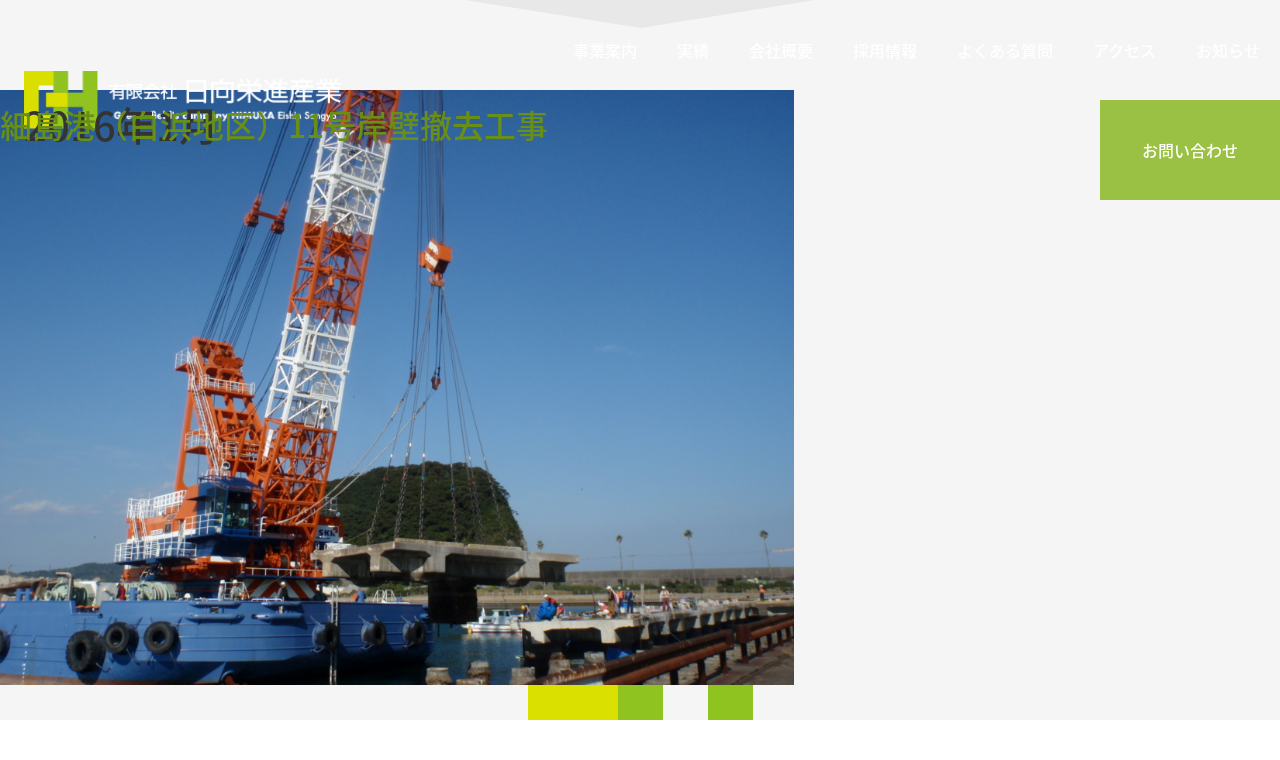

--- FILE ---
content_type: text/html; charset=UTF-8
request_url: https://himukaeishin.jp/date/2016/01/
body_size: 12598
content:
<html>
<head>
<meta charset="utf-8">
<meta name="viewport" content="width=device-width, initial-scale=1.0, maximum-scale=1.0, minimum-scale=1.0,shrink-to-fit=no,viewport-fit=cover">
<meta name="format-detection" content="telephone=no">
<title>1月 | 2016 | 日向栄進産業</title>
<meta property="og:title" content="1月 | 2016 | 日向栄進産業">
<meta property="og:description" content="" />
<meta property="og:type" content="article" />
<meta property="og:url" content="https://himukaeishin.jp/date/2016/01/" />
<meta property="og:image" content="https://himukaeishin.jp/ctrl-himukaeishin/wp-content/themes/nico2custom/opg-Default.jpg" />
<meta name="twitter:card" content="summary_large_image" />
<meta name="twitter:url" content="https://himukaeishin.jp/date/2016/01/" />
<meta name="twitter:title" content="1月 | 2016 | 日向栄進産業">
<meta name="twitter:image" content="https://himukaeishin.jp/ctrl-himukaeishin/wp-content/themes/nico2custom/opg-Default.jpg">
<meta name="twitter:description" content="">
<meta name="description" content="">
<link href="https://himukaeishin.jp/ctrl-himukaeishin/wp-content/themes/nico2custom/css/bootstrap.css" rel="stylesheet">
<link rel="preconnect" href="https://fonts.gstatic.com" crossorigin>
<link rel="stylesheet" href="https://fonts.googleapis.com/icon?family=Material+Icons">
<link rel="icon" href="https://himukaeishin.jp/ctrl-himukaeishin/wp-content/themes/nico2custom/images/favicon.ico">
<link rel="apple-touch-icon" sizes="180x180" href="https://himukaeishin.jp/ctrl-himukaeishin/wp-content/themes/nico2custom/images/apple-touch-icon.png">
<link rel="stylesheet" type="text/css" href="https://himukaeishin.jp/ctrl-himukaeishin/wp-content/themes/nico2custom/base.css">
<script>
  (function(d) {
    var config = {
      kitId: 'xfp7jms',
      scriptTimeout: 3000,
      async: true
    },
    h=d.documentElement,t=setTimeout(function(){h.className=h.className.replace(/\bwf-loading\b/g,"")+" wf-inactive";},config.scriptTimeout),tk=d.createElement("script"),f=false,s=d.getElementsByTagName("script")[0],a;h.className+=" wf-loading";tk.src='https://use.typekit.net/'+config.kitId+'.js';tk.async=true;tk.onload=tk.onreadystatechange=function(){a=this.readyState;if(f||a&&a!="complete"&&a!="loaded")return;f=true;clearTimeout(t);try{Typekit.load(config)}catch(e){}};s.parentNode.insertBefore(tk,s)
  })(document);
</script>
<script>(function(html){html.className = html.className.replace(/\bno-js\b/,'js')})(document.documentElement);</script>
<title>2016年1月 &#8211; 日向栄進産業</title>
<meta name='robots' content='max-image-preview:large' />
	<style>img:is([sizes="auto" i], [sizes^="auto," i]) { contain-intrinsic-size: 3000px 1500px }</style>
	<link rel='dns-prefetch' href='//fonts.googleapis.com' />
<link href='https://fonts.gstatic.com' crossorigin rel='preconnect' />
<link rel="alternate" type="application/rss+xml" title="日向栄進産業 &raquo; フィード" href="https://himukaeishin.jp/feed/" />
<link rel="alternate" type="application/rss+xml" title="日向栄進産業 &raquo; コメントフィード" href="https://himukaeishin.jp/comments/feed/" />
<script>
window._wpemojiSettings = {"baseUrl":"https:\/\/s.w.org\/images\/core\/emoji\/16.0.1\/72x72\/","ext":".png","svgUrl":"https:\/\/s.w.org\/images\/core\/emoji\/16.0.1\/svg\/","svgExt":".svg","source":{"concatemoji":"https:\/\/himukaeishin.jp\/ctrl-himukaeishin\/wp-includes\/js\/wp-emoji-release.min.js?ver=6.8.3"}};
/*! This file is auto-generated */
!function(s,n){var o,i,e;function c(e){try{var t={supportTests:e,timestamp:(new Date).valueOf()};sessionStorage.setItem(o,JSON.stringify(t))}catch(e){}}function p(e,t,n){e.clearRect(0,0,e.canvas.width,e.canvas.height),e.fillText(t,0,0);var t=new Uint32Array(e.getImageData(0,0,e.canvas.width,e.canvas.height).data),a=(e.clearRect(0,0,e.canvas.width,e.canvas.height),e.fillText(n,0,0),new Uint32Array(e.getImageData(0,0,e.canvas.width,e.canvas.height).data));return t.every(function(e,t){return e===a[t]})}function u(e,t){e.clearRect(0,0,e.canvas.width,e.canvas.height),e.fillText(t,0,0);for(var n=e.getImageData(16,16,1,1),a=0;a<n.data.length;a++)if(0!==n.data[a])return!1;return!0}function f(e,t,n,a){switch(t){case"flag":return n(e,"\ud83c\udff3\ufe0f\u200d\u26a7\ufe0f","\ud83c\udff3\ufe0f\u200b\u26a7\ufe0f")?!1:!n(e,"\ud83c\udde8\ud83c\uddf6","\ud83c\udde8\u200b\ud83c\uddf6")&&!n(e,"\ud83c\udff4\udb40\udc67\udb40\udc62\udb40\udc65\udb40\udc6e\udb40\udc67\udb40\udc7f","\ud83c\udff4\u200b\udb40\udc67\u200b\udb40\udc62\u200b\udb40\udc65\u200b\udb40\udc6e\u200b\udb40\udc67\u200b\udb40\udc7f");case"emoji":return!a(e,"\ud83e\udedf")}return!1}function g(e,t,n,a){var r="undefined"!=typeof WorkerGlobalScope&&self instanceof WorkerGlobalScope?new OffscreenCanvas(300,150):s.createElement("canvas"),o=r.getContext("2d",{willReadFrequently:!0}),i=(o.textBaseline="top",o.font="600 32px Arial",{});return e.forEach(function(e){i[e]=t(o,e,n,a)}),i}function t(e){var t=s.createElement("script");t.src=e,t.defer=!0,s.head.appendChild(t)}"undefined"!=typeof Promise&&(o="wpEmojiSettingsSupports",i=["flag","emoji"],n.supports={everything:!0,everythingExceptFlag:!0},e=new Promise(function(e){s.addEventListener("DOMContentLoaded",e,{once:!0})}),new Promise(function(t){var n=function(){try{var e=JSON.parse(sessionStorage.getItem(o));if("object"==typeof e&&"number"==typeof e.timestamp&&(new Date).valueOf()<e.timestamp+604800&&"object"==typeof e.supportTests)return e.supportTests}catch(e){}return null}();if(!n){if("undefined"!=typeof Worker&&"undefined"!=typeof OffscreenCanvas&&"undefined"!=typeof URL&&URL.createObjectURL&&"undefined"!=typeof Blob)try{var e="postMessage("+g.toString()+"("+[JSON.stringify(i),f.toString(),p.toString(),u.toString()].join(",")+"));",a=new Blob([e],{type:"text/javascript"}),r=new Worker(URL.createObjectURL(a),{name:"wpTestEmojiSupports"});return void(r.onmessage=function(e){c(n=e.data),r.terminate(),t(n)})}catch(e){}c(n=g(i,f,p,u))}t(n)}).then(function(e){for(var t in e)n.supports[t]=e[t],n.supports.everything=n.supports.everything&&n.supports[t],"flag"!==t&&(n.supports.everythingExceptFlag=n.supports.everythingExceptFlag&&n.supports[t]);n.supports.everythingExceptFlag=n.supports.everythingExceptFlag&&!n.supports.flag,n.DOMReady=!1,n.readyCallback=function(){n.DOMReady=!0}}).then(function(){return e}).then(function(){var e;n.supports.everything||(n.readyCallback(),(e=n.source||{}).concatemoji?t(e.concatemoji):e.wpemoji&&e.twemoji&&(t(e.twemoji),t(e.wpemoji)))}))}((window,document),window._wpemojiSettings);
</script>
<style id='wp-emoji-styles-inline-css'>

	img.wp-smiley, img.emoji {
		display: inline !important;
		border: none !important;
		box-shadow: none !important;
		height: 1em !important;
		width: 1em !important;
		margin: 0 0.07em !important;
		vertical-align: -0.1em !important;
		background: none !important;
		padding: 0 !important;
	}
</style>
<link rel='stylesheet' id='wp-block-library-css' href='https://himukaeishin.jp/ctrl-himukaeishin/wp-includes/css/dist/block-library/style.min.css?ver=6.8.3' media='all' />
<style id='wp-block-library-theme-inline-css'>
.wp-block-audio :where(figcaption){color:#555;font-size:13px;text-align:center}.is-dark-theme .wp-block-audio :where(figcaption){color:#ffffffa6}.wp-block-audio{margin:0 0 1em}.wp-block-code{border:1px solid #ccc;border-radius:4px;font-family:Menlo,Consolas,monaco,monospace;padding:.8em 1em}.wp-block-embed :where(figcaption){color:#555;font-size:13px;text-align:center}.is-dark-theme .wp-block-embed :where(figcaption){color:#ffffffa6}.wp-block-embed{margin:0 0 1em}.blocks-gallery-caption{color:#555;font-size:13px;text-align:center}.is-dark-theme .blocks-gallery-caption{color:#ffffffa6}:root :where(.wp-block-image figcaption){color:#555;font-size:13px;text-align:center}.is-dark-theme :root :where(.wp-block-image figcaption){color:#ffffffa6}.wp-block-image{margin:0 0 1em}.wp-block-pullquote{border-bottom:4px solid;border-top:4px solid;color:currentColor;margin-bottom:1.75em}.wp-block-pullquote cite,.wp-block-pullquote footer,.wp-block-pullquote__citation{color:currentColor;font-size:.8125em;font-style:normal;text-transform:uppercase}.wp-block-quote{border-left:.25em solid;margin:0 0 1.75em;padding-left:1em}.wp-block-quote cite,.wp-block-quote footer{color:currentColor;font-size:.8125em;font-style:normal;position:relative}.wp-block-quote:where(.has-text-align-right){border-left:none;border-right:.25em solid;padding-left:0;padding-right:1em}.wp-block-quote:where(.has-text-align-center){border:none;padding-left:0}.wp-block-quote.is-large,.wp-block-quote.is-style-large,.wp-block-quote:where(.is-style-plain){border:none}.wp-block-search .wp-block-search__label{font-weight:700}.wp-block-search__button{border:1px solid #ccc;padding:.375em .625em}:where(.wp-block-group.has-background){padding:1.25em 2.375em}.wp-block-separator.has-css-opacity{opacity:.4}.wp-block-separator{border:none;border-bottom:2px solid;margin-left:auto;margin-right:auto}.wp-block-separator.has-alpha-channel-opacity{opacity:1}.wp-block-separator:not(.is-style-wide):not(.is-style-dots){width:100px}.wp-block-separator.has-background:not(.is-style-dots){border-bottom:none;height:1px}.wp-block-separator.has-background:not(.is-style-wide):not(.is-style-dots){height:2px}.wp-block-table{margin:0 0 1em}.wp-block-table td,.wp-block-table th{word-break:normal}.wp-block-table :where(figcaption){color:#555;font-size:13px;text-align:center}.is-dark-theme .wp-block-table :where(figcaption){color:#ffffffa6}.wp-block-video :where(figcaption){color:#555;font-size:13px;text-align:center}.is-dark-theme .wp-block-video :where(figcaption){color:#ffffffa6}.wp-block-video{margin:0 0 1em}:root :where(.wp-block-template-part.has-background){margin-bottom:0;margin-top:0;padding:1.25em 2.375em}
</style>
<style id='classic-theme-styles-inline-css'>
/*! This file is auto-generated */
.wp-block-button__link{color:#fff;background-color:#32373c;border-radius:9999px;box-shadow:none;text-decoration:none;padding:calc(.667em + 2px) calc(1.333em + 2px);font-size:1.125em}.wp-block-file__button{background:#32373c;color:#fff;text-decoration:none}
</style>
<style id='global-styles-inline-css'>
:root{--wp--preset--aspect-ratio--square: 1;--wp--preset--aspect-ratio--4-3: 4/3;--wp--preset--aspect-ratio--3-4: 3/4;--wp--preset--aspect-ratio--3-2: 3/2;--wp--preset--aspect-ratio--2-3: 2/3;--wp--preset--aspect-ratio--16-9: 16/9;--wp--preset--aspect-ratio--9-16: 9/16;--wp--preset--color--black: #000000;--wp--preset--color--cyan-bluish-gray: #abb8c3;--wp--preset--color--white: #fff;--wp--preset--color--pale-pink: #f78da7;--wp--preset--color--vivid-red: #cf2e2e;--wp--preset--color--luminous-vivid-orange: #ff6900;--wp--preset--color--luminous-vivid-amber: #fcb900;--wp--preset--color--light-green-cyan: #7bdcb5;--wp--preset--color--vivid-green-cyan: #00d084;--wp--preset--color--pale-cyan-blue: #8ed1fc;--wp--preset--color--vivid-cyan-blue: #0693e3;--wp--preset--color--vivid-purple: #9b51e0;--wp--preset--color--dark-gray: #1a1a1a;--wp--preset--color--medium-gray: #686868;--wp--preset--color--light-gray: #e5e5e5;--wp--preset--color--blue-gray: #4d545c;--wp--preset--color--bright-blue: #007acc;--wp--preset--color--light-blue: #9adffd;--wp--preset--color--dark-brown: #402b30;--wp--preset--color--medium-brown: #774e24;--wp--preset--color--dark-red: #640c1f;--wp--preset--color--bright-red: #ff675f;--wp--preset--color--yellow: #ffef8e;--wp--preset--gradient--vivid-cyan-blue-to-vivid-purple: linear-gradient(135deg,rgba(6,147,227,1) 0%,rgb(155,81,224) 100%);--wp--preset--gradient--light-green-cyan-to-vivid-green-cyan: linear-gradient(135deg,rgb(122,220,180) 0%,rgb(0,208,130) 100%);--wp--preset--gradient--luminous-vivid-amber-to-luminous-vivid-orange: linear-gradient(135deg,rgba(252,185,0,1) 0%,rgba(255,105,0,1) 100%);--wp--preset--gradient--luminous-vivid-orange-to-vivid-red: linear-gradient(135deg,rgba(255,105,0,1) 0%,rgb(207,46,46) 100%);--wp--preset--gradient--very-light-gray-to-cyan-bluish-gray: linear-gradient(135deg,rgb(238,238,238) 0%,rgb(169,184,195) 100%);--wp--preset--gradient--cool-to-warm-spectrum: linear-gradient(135deg,rgb(74,234,220) 0%,rgb(151,120,209) 20%,rgb(207,42,186) 40%,rgb(238,44,130) 60%,rgb(251,105,98) 80%,rgb(254,248,76) 100%);--wp--preset--gradient--blush-light-purple: linear-gradient(135deg,rgb(255,206,236) 0%,rgb(152,150,240) 100%);--wp--preset--gradient--blush-bordeaux: linear-gradient(135deg,rgb(254,205,165) 0%,rgb(254,45,45) 50%,rgb(107,0,62) 100%);--wp--preset--gradient--luminous-dusk: linear-gradient(135deg,rgb(255,203,112) 0%,rgb(199,81,192) 50%,rgb(65,88,208) 100%);--wp--preset--gradient--pale-ocean: linear-gradient(135deg,rgb(255,245,203) 0%,rgb(182,227,212) 50%,rgb(51,167,181) 100%);--wp--preset--gradient--electric-grass: linear-gradient(135deg,rgb(202,248,128) 0%,rgb(113,206,126) 100%);--wp--preset--gradient--midnight: linear-gradient(135deg,rgb(2,3,129) 0%,rgb(40,116,252) 100%);--wp--preset--font-size--small: 13px;--wp--preset--font-size--medium: 20px;--wp--preset--font-size--large: 36px;--wp--preset--font-size--x-large: 42px;--wp--preset--spacing--20: 0.44rem;--wp--preset--spacing--30: 0.67rem;--wp--preset--spacing--40: 1rem;--wp--preset--spacing--50: 1.5rem;--wp--preset--spacing--60: 2.25rem;--wp--preset--spacing--70: 3.38rem;--wp--preset--spacing--80: 5.06rem;--wp--preset--shadow--natural: 6px 6px 9px rgba(0, 0, 0, 0.2);--wp--preset--shadow--deep: 12px 12px 50px rgba(0, 0, 0, 0.4);--wp--preset--shadow--sharp: 6px 6px 0px rgba(0, 0, 0, 0.2);--wp--preset--shadow--outlined: 6px 6px 0px -3px rgba(255, 255, 255, 1), 6px 6px rgba(0, 0, 0, 1);--wp--preset--shadow--crisp: 6px 6px 0px rgba(0, 0, 0, 1);}:where(.is-layout-flex){gap: 0.5em;}:where(.is-layout-grid){gap: 0.5em;}body .is-layout-flex{display: flex;}.is-layout-flex{flex-wrap: wrap;align-items: center;}.is-layout-flex > :is(*, div){margin: 0;}body .is-layout-grid{display: grid;}.is-layout-grid > :is(*, div){margin: 0;}:where(.wp-block-columns.is-layout-flex){gap: 2em;}:where(.wp-block-columns.is-layout-grid){gap: 2em;}:where(.wp-block-post-template.is-layout-flex){gap: 1.25em;}:where(.wp-block-post-template.is-layout-grid){gap: 1.25em;}.has-black-color{color: var(--wp--preset--color--black) !important;}.has-cyan-bluish-gray-color{color: var(--wp--preset--color--cyan-bluish-gray) !important;}.has-white-color{color: var(--wp--preset--color--white) !important;}.has-pale-pink-color{color: var(--wp--preset--color--pale-pink) !important;}.has-vivid-red-color{color: var(--wp--preset--color--vivid-red) !important;}.has-luminous-vivid-orange-color{color: var(--wp--preset--color--luminous-vivid-orange) !important;}.has-luminous-vivid-amber-color{color: var(--wp--preset--color--luminous-vivid-amber) !important;}.has-light-green-cyan-color{color: var(--wp--preset--color--light-green-cyan) !important;}.has-vivid-green-cyan-color{color: var(--wp--preset--color--vivid-green-cyan) !important;}.has-pale-cyan-blue-color{color: var(--wp--preset--color--pale-cyan-blue) !important;}.has-vivid-cyan-blue-color{color: var(--wp--preset--color--vivid-cyan-blue) !important;}.has-vivid-purple-color{color: var(--wp--preset--color--vivid-purple) !important;}.has-black-background-color{background-color: var(--wp--preset--color--black) !important;}.has-cyan-bluish-gray-background-color{background-color: var(--wp--preset--color--cyan-bluish-gray) !important;}.has-white-background-color{background-color: var(--wp--preset--color--white) !important;}.has-pale-pink-background-color{background-color: var(--wp--preset--color--pale-pink) !important;}.has-vivid-red-background-color{background-color: var(--wp--preset--color--vivid-red) !important;}.has-luminous-vivid-orange-background-color{background-color: var(--wp--preset--color--luminous-vivid-orange) !important;}.has-luminous-vivid-amber-background-color{background-color: var(--wp--preset--color--luminous-vivid-amber) !important;}.has-light-green-cyan-background-color{background-color: var(--wp--preset--color--light-green-cyan) !important;}.has-vivid-green-cyan-background-color{background-color: var(--wp--preset--color--vivid-green-cyan) !important;}.has-pale-cyan-blue-background-color{background-color: var(--wp--preset--color--pale-cyan-blue) !important;}.has-vivid-cyan-blue-background-color{background-color: var(--wp--preset--color--vivid-cyan-blue) !important;}.has-vivid-purple-background-color{background-color: var(--wp--preset--color--vivid-purple) !important;}.has-black-border-color{border-color: var(--wp--preset--color--black) !important;}.has-cyan-bluish-gray-border-color{border-color: var(--wp--preset--color--cyan-bluish-gray) !important;}.has-white-border-color{border-color: var(--wp--preset--color--white) !important;}.has-pale-pink-border-color{border-color: var(--wp--preset--color--pale-pink) !important;}.has-vivid-red-border-color{border-color: var(--wp--preset--color--vivid-red) !important;}.has-luminous-vivid-orange-border-color{border-color: var(--wp--preset--color--luminous-vivid-orange) !important;}.has-luminous-vivid-amber-border-color{border-color: var(--wp--preset--color--luminous-vivid-amber) !important;}.has-light-green-cyan-border-color{border-color: var(--wp--preset--color--light-green-cyan) !important;}.has-vivid-green-cyan-border-color{border-color: var(--wp--preset--color--vivid-green-cyan) !important;}.has-pale-cyan-blue-border-color{border-color: var(--wp--preset--color--pale-cyan-blue) !important;}.has-vivid-cyan-blue-border-color{border-color: var(--wp--preset--color--vivid-cyan-blue) !important;}.has-vivid-purple-border-color{border-color: var(--wp--preset--color--vivid-purple) !important;}.has-vivid-cyan-blue-to-vivid-purple-gradient-background{background: var(--wp--preset--gradient--vivid-cyan-blue-to-vivid-purple) !important;}.has-light-green-cyan-to-vivid-green-cyan-gradient-background{background: var(--wp--preset--gradient--light-green-cyan-to-vivid-green-cyan) !important;}.has-luminous-vivid-amber-to-luminous-vivid-orange-gradient-background{background: var(--wp--preset--gradient--luminous-vivid-amber-to-luminous-vivid-orange) !important;}.has-luminous-vivid-orange-to-vivid-red-gradient-background{background: var(--wp--preset--gradient--luminous-vivid-orange-to-vivid-red) !important;}.has-very-light-gray-to-cyan-bluish-gray-gradient-background{background: var(--wp--preset--gradient--very-light-gray-to-cyan-bluish-gray) !important;}.has-cool-to-warm-spectrum-gradient-background{background: var(--wp--preset--gradient--cool-to-warm-spectrum) !important;}.has-blush-light-purple-gradient-background{background: var(--wp--preset--gradient--blush-light-purple) !important;}.has-blush-bordeaux-gradient-background{background: var(--wp--preset--gradient--blush-bordeaux) !important;}.has-luminous-dusk-gradient-background{background: var(--wp--preset--gradient--luminous-dusk) !important;}.has-pale-ocean-gradient-background{background: var(--wp--preset--gradient--pale-ocean) !important;}.has-electric-grass-gradient-background{background: var(--wp--preset--gradient--electric-grass) !important;}.has-midnight-gradient-background{background: var(--wp--preset--gradient--midnight) !important;}.has-small-font-size{font-size: var(--wp--preset--font-size--small) !important;}.has-medium-font-size{font-size: var(--wp--preset--font-size--medium) !important;}.has-large-font-size{font-size: var(--wp--preset--font-size--large) !important;}.has-x-large-font-size{font-size: var(--wp--preset--font-size--x-large) !important;}
:where(.wp-block-post-template.is-layout-flex){gap: 1.25em;}:where(.wp-block-post-template.is-layout-grid){gap: 1.25em;}
:where(.wp-block-columns.is-layout-flex){gap: 2em;}:where(.wp-block-columns.is-layout-grid){gap: 2em;}
:root :where(.wp-block-pullquote){font-size: 1.5em;line-height: 1.6;}
</style>
<link rel='stylesheet' id='twentysixteen-fonts-css' href='https://fonts.googleapis.com/css?family=Merriweather%3A400%2C700%2C900%2C400italic%2C700italic%2C900italic%7CMontserrat%3A400%2C700%7CInconsolata%3A400&#038;subset=latin%2Clatin-ext&#038;display=fallback' media='all' />
<link rel='stylesheet' id='genericons-css' href='https://himukaeishin.jp/ctrl-himukaeishin/wp-content/themes/nico2custom/genericons/genericons.css?ver=20201208' media='all' />
<link rel='stylesheet' id='twentysixteen-style-css' href='https://himukaeishin.jp/ctrl-himukaeishin/wp-content/themes/nico2custom/style.css?ver=20201208' media='all' />
<link rel='stylesheet' id='twentysixteen-block-style-css' href='https://himukaeishin.jp/ctrl-himukaeishin/wp-content/themes/nico2custom/css/blocks.css?ver=20190102' media='all' />
<!--[if lt IE 10]>
<link rel='stylesheet' id='twentysixteen-ie-css' href='https://himukaeishin.jp/ctrl-himukaeishin/wp-content/themes/nico2custom/css/ie.css?ver=20170530' media='all' />
<![endif]-->
<!--[if lt IE 9]>
<link rel='stylesheet' id='twentysixteen-ie8-css' href='https://himukaeishin.jp/ctrl-himukaeishin/wp-content/themes/nico2custom/css/ie8.css?ver=20170530' media='all' />
<![endif]-->
<!--[if lt IE 8]>
<link rel='stylesheet' id='twentysixteen-ie7-css' href='https://himukaeishin.jp/ctrl-himukaeishin/wp-content/themes/nico2custom/css/ie7.css?ver=20170530' media='all' />
<![endif]-->
<!--[if lt IE 9]>
<script src="https://himukaeishin.jp/ctrl-himukaeishin/wp-content/themes/nico2custom/js/html5.js?ver=3.7.3" id="twentysixteen-html5-js"></script>
<![endif]-->
<script src="https://himukaeishin.jp/ctrl-himukaeishin/wp-includes/js/jquery/jquery.min.js?ver=3.7.1" id="jquery-core-js"></script>
<script src="https://himukaeishin.jp/ctrl-himukaeishin/wp-includes/js/jquery/jquery-migrate.min.js?ver=3.4.1" id="jquery-migrate-js"></script>
<link rel="https://api.w.org/" href="https://himukaeishin.jp/wp-json/" /><link rel="EditURI" type="application/rsd+xml" title="RSD" href="https://himukaeishin.jp/ctrl-himukaeishin/xmlrpc.php?rsd" />
<meta name="generator" content="WordPress 6.8.3" />
<style>.recentcomments a{display:inline !important;padding:0 !important;margin:0 !important;}</style><meta name="redi-version" content="1.2.7" /><link rel="alternate" type="application/rss+xml" title="RSS" href="https://himukaeishin.jp/rsslatest.xml" /><script type="text/javascript">
  var _gaq = _gaq || [];
  _gaq.push(['_setAccount', 'UA-33580947-1']);
  _gaq.push(['_trackPageview']);

  (function() {
    var ga = document.createElement('script'); ga.type = 'text/javascript'; ga.async = true;
    ga.src = ('https:' == document.location.protocol ? 'https://ssl' : 'http://www') + '.google-analytics.com/ga.js';
    var s = document.getElementsByTagName('script')[0]; s.parentNode.insertBefore(ga, s);
  })();
</script>
</head>
<body class="archive date wp-embed-responsive wp-theme-nico2custom hfeed" id="pageTop">
<div id="over">
<!--ヘッダー-->
<header class="header closed">
 <div> 
  <!--会社ロゴ-->
  <h1 class="closed wpc"><a href="https://himukaeishin.jp"><img src="https://himukaeishin.jp/ctrl-himukaeishin/wp-content/themes/nico2custom/images/himuka-logo.svg" alt=""/></a></h1>
  <!--/会社ロゴ-->
  <div class="menu-tab">
   <p class="h-txt">menu</p>
   <div id="hum" class="nav-button"> <span>&nbsp;</span> <span>&nbsp;</span> <span>&nbsp;</span> </div>
  </div>
 </div>
 <!--ナビゲーション-->
 <div class="nav-wrap">
  <nav>
   <ul>
    <li class="has-child"><a href="https://himukaeishin.jp/business/">事業案内</a>
     <ul>
      <li><a href="https://himukaeishin.jp/business/construction/">建設事業</a></li>
      <li><a href="https://himukaeishin.jp/business/design/">設計・積算事業</a></li>
      <li><a href="https://himukaeishin.jp/business/environment/">環境事業</a></li>
      <li><a href="https://himukaeishin.jp/business/development/">開発事業</a></li>
      <li><a href="https://himukaeishin.jp/business/automobile/">自動車特定整備事業</a></li>
     </ul>
    </li>
    <li class="has-child"><a href="https://himukaeishin.jp/works/">実績</a>
     <ul>
      	<li class="cat-item cat-item-9"><a href="https://himukaeishin.jp/./works/01_removal-bridge/">コンクリート橋梁解体</a>
</li>
	<li class="cat-item cat-item-12"><a href="https://himukaeishin.jp/./works/02_doboku/">一般土木工事</a>
</li>
	<li class="cat-item cat-item-14"><a href="https://himukaeishin.jp/./works/03_dismantling-special/">建築特殊解体</a>
</li>
	<li class="cat-item cat-item-11"><a href="https://himukaeishin.jp/./works/04_inspection-repair/">橋梁・トンネル・付属物</a>
</li>
	<li class="cat-item cat-item-16"><a href="https://himukaeishin.jp/./works/05_sewage-treatment/">汚水処理</a>
</li>
	<li class="cat-item cat-item-13"><a href="https://himukaeishin.jp/./works/06_removal-harbor/">港湾施設解体工事</a>
</li>
	<li class="cat-item cat-item-26"><a href="https://himukaeishin.jp/./works/07_career/">工事経歴</a>
</li>
     </ul>
    </li>
    <li class="has-child"><a href="https://himukaeishin.jp/company/">会社概要</a>
     <ul>
      <li><a href="https://himukaeishin.jp/company/greeting/">代表あいさつ・基本理念</a></li>
      <li><a href="https://himukaeishin.jp/company/profile/">会社概要・沿革・主な資格者</a></li>
      <li><a href="https://himukaeishin.jp/company/outline/">主なお得意先・お取引先・工事経歴</a></li>
     </ul>
    </li>
    <li><a href="http://himukaeishin.jp/recruit/">採用情報</a></li>
    <li><a href="https://himukaeishin.jp/faq/">よくある質問</a></li>
    <li><a href="https://himukaeishin.jp/access/">アクセス</a></li>
    <li><a href="https://himukaeishin.jp/news/">お知らせ</a></li>
    <li><a href="https://himukaeishin.jp/inquiry/">お問い合わせ</a></li>
   </ul>
  </nav>
 </div>
 <!--/ナビゲーション--> 
</header>

	<div id="primary" class="content-area">
		<main id="main" class="site-main" role="main">

		
			<header class="page-header">
				<h1 class="page-title">2016年1月</h1>			</header><!-- .page-header -->

			
<article id="post-213" class="post-213 post type-post status-publish format-standard has-post-thumbnail hentry category-06_removal-harbor">
	<header class="entry-header">
		
		<h2 class="entry-title"><a href="https://himukaeishin.jp/works/06_removal-harbor/213/" rel="bookmark">細島港（白浜地区）11号岸壁撤去工事</a></h2>	</header><!-- .entry-header -->

	
	
	<a class="post-thumbnail" href="https://himukaeishin.jp/works/06_removal-harbor/213/" aria-hidden="true">
		<img width="1200" height="900" src="https://himukaeishin.jp/ctrl-himukaeishin/wp-content/uploads/2016/01/PA290194-1200x900.jpg" class="attachment-post-thumbnail size-post-thumbnail wp-post-image" alt="細島港（白浜地区）11号岸壁撤去工事" decoding="async" fetchpriority="high" srcset="https://himukaeishin.jp/ctrl-himukaeishin/wp-content/uploads/2016/01/PA290194-1200x900.jpg 1200w, https://himukaeishin.jp/ctrl-himukaeishin/wp-content/uploads/2016/01/PA290194-300x225.jpg 300w, https://himukaeishin.jp/ctrl-himukaeishin/wp-content/uploads/2016/01/PA290194-1024x768.jpg 1024w, https://himukaeishin.jp/ctrl-himukaeishin/wp-content/uploads/2016/01/PA290194-380x285.jpg 380w, https://himukaeishin.jp/ctrl-himukaeishin/wp-content/uploads/2016/01/PA290194-768x576.jpg 768w, https://himukaeishin.jp/ctrl-himukaeishin/wp-content/uploads/2016/01/PA290194-1536x1152.jpg 1536w, https://himukaeishin.jp/ctrl-himukaeishin/wp-content/uploads/2016/01/PA290194-2048x1536.jpg 2048w" sizes="(max-width: 709px) 85vw, (max-width: 909px) 67vw, (max-width: 984px) 60vw, (max-width: 1362px) 62vw, 840px" />	</a>

		
	<div class="entry-content">
			</div><!-- .entry-content -->

	<footer class="entry-footer">
		<span class="byline"><span class="author vcard"><span class="screen-reader-text">Author </span> <a class="url fn n" href="https://himukaeishin.jp/author/himukaeishin/">himukaeishin</a></span></span><span class="posted-on"><span class="screen-reader-text">Posted on </span><a href="https://himukaeishin.jp/works/06_removal-harbor/213/" rel="bookmark"><time class="entry-date published" datetime="2016-01-19T13:55:10+09:00">2016年1月19日</time><time class="updated" datetime="2021-11-19T13:40:14+09:00">2021年11月19日</time></a></span><span class="cat-links"><span class="screen-reader-text">Categories </span><a href="https://himukaeishin.jp/./works/06_removal-harbor/" rel="category tag">港湾施設解体工事</a></span><span class="comments-link"><a href="https://himukaeishin.jp/works/06_removal-harbor/213/#respond">Leave a comment<span class="screen-reader-text"> on 細島港（白浜地区）11号岸壁撤去工事</span></a></span>			</footer><!-- .entry-footer -->
</article><!-- #post-213 -->

<article id="post-210" class="post-210 post type-post status-publish format-standard has-post-thumbnail hentry category-works">
	<header class="entry-header">
		
		<h2 class="entry-title"><a href="https://himukaeishin.jp/works/210/" rel="bookmark">一般国道219号　十五番工区　道路改良工事</a></h2>	</header><!-- .entry-header -->

	
	
	<a class="post-thumbnail" href="https://himukaeishin.jp/works/210/" aria-hidden="true">
		<img width="1200" height="900" src="https://himukaeishin.jp/ctrl-himukaeishin/wp-content/uploads/2016/01/3cd5d59c7e3ec433ba6283a6ad2afac5-1-1200x900.jpg" class="attachment-post-thumbnail size-post-thumbnail wp-post-image" alt="一般国道219号　十五番工区　道路改良工事" decoding="async" srcset="https://himukaeishin.jp/ctrl-himukaeishin/wp-content/uploads/2016/01/3cd5d59c7e3ec433ba6283a6ad2afac5-1-1200x900.jpg 1200w, https://himukaeishin.jp/ctrl-himukaeishin/wp-content/uploads/2016/01/3cd5d59c7e3ec433ba6283a6ad2afac5-1-300x225.jpg 300w, https://himukaeishin.jp/ctrl-himukaeishin/wp-content/uploads/2016/01/3cd5d59c7e3ec433ba6283a6ad2afac5-1-1024x768.jpg 1024w, https://himukaeishin.jp/ctrl-himukaeishin/wp-content/uploads/2016/01/3cd5d59c7e3ec433ba6283a6ad2afac5-1-380x285.jpg 380w, https://himukaeishin.jp/ctrl-himukaeishin/wp-content/uploads/2016/01/3cd5d59c7e3ec433ba6283a6ad2afac5-1-768x576.jpg 768w, https://himukaeishin.jp/ctrl-himukaeishin/wp-content/uploads/2016/01/3cd5d59c7e3ec433ba6283a6ad2afac5-1-1536x1152.jpg 1536w, https://himukaeishin.jp/ctrl-himukaeishin/wp-content/uploads/2016/01/3cd5d59c7e3ec433ba6283a6ad2afac5-1-2048x1536.jpg 2048w" sizes="(max-width: 709px) 85vw, (max-width: 909px) 67vw, (max-width: 984px) 60vw, (max-width: 1362px) 62vw, 840px" />	</a>

		
	<div class="entry-content">
			</div><!-- .entry-content -->

	<footer class="entry-footer">
		<span class="byline"><span class="author vcard"><span class="screen-reader-text">Author </span> <a class="url fn n" href="https://himukaeishin.jp/author/himukaeishin/">himukaeishin</a></span></span><span class="posted-on"><span class="screen-reader-text">Posted on </span><a href="https://himukaeishin.jp/works/210/" rel="bookmark"><time class="entry-date published" datetime="2016-01-19T13:44:00+09:00">2016年1月19日</time><time class="updated" datetime="2024-03-13T14:30:50+09:00">2024年3月13日</time></a></span><span class="cat-links"><span class="screen-reader-text">Categories </span><a href="https://himukaeishin.jp/./works/" rel="category tag">実績紹介</a></span>			</footer><!-- .entry-footer -->
</article><!-- #post-210 -->

<article id="post-129" class="post-129 post type-post status-publish format-standard has-post-thumbnail hentry category-06_removal-harbor">
	<header class="entry-header">
		
		<h2 class="entry-title"><a href="https://himukaeishin.jp/works/06_removal-harbor/129/" rel="bookmark">外浦港（外浦地区）物揚場（-3.5m）桟橋補修工事（その２）</a></h2>	</header><!-- .entry-header -->

	
	
	<a class="post-thumbnail" href="https://himukaeishin.jp/works/06_removal-harbor/129/" aria-hidden="true">
		<img width="1200" height="900" src="https://himukaeishin.jp/ctrl-himukaeishin/wp-content/uploads/2015/09/84460d581284f452b7c9a511583be8de-1200x900.jpg" class="attachment-post-thumbnail size-post-thumbnail wp-post-image" alt="外浦港（外浦地区）物揚場（-3.5m）桟橋補修工事（その２）" decoding="async" loading="lazy" srcset="https://himukaeishin.jp/ctrl-himukaeishin/wp-content/uploads/2015/09/84460d581284f452b7c9a511583be8de-1200x900.jpg 1200w, https://himukaeishin.jp/ctrl-himukaeishin/wp-content/uploads/2015/09/84460d581284f452b7c9a511583be8de-300x225.jpg 300w, https://himukaeishin.jp/ctrl-himukaeishin/wp-content/uploads/2015/09/84460d581284f452b7c9a511583be8de-1024x768.jpg 1024w, https://himukaeishin.jp/ctrl-himukaeishin/wp-content/uploads/2015/09/84460d581284f452b7c9a511583be8de-380x285.jpg 380w, https://himukaeishin.jp/ctrl-himukaeishin/wp-content/uploads/2015/09/84460d581284f452b7c9a511583be8de-768x576.jpg 768w, https://himukaeishin.jp/ctrl-himukaeishin/wp-content/uploads/2015/09/84460d581284f452b7c9a511583be8de.jpg 1280w" sizes="(max-width: 709px) 85vw, (max-width: 909px) 67vw, (max-width: 984px) 60vw, (max-width: 1362px) 62vw, 840px" />	</a>

		
	<div class="entry-content">
			</div><!-- .entry-content -->

	<footer class="entry-footer">
		<span class="byline"><span class="author vcard"><span class="screen-reader-text">Author </span> <a class="url fn n" href="https://himukaeishin.jp/author/himukaeishin/">himukaeishin</a></span></span><span class="posted-on"><span class="screen-reader-text">Posted on </span><a href="https://himukaeishin.jp/works/06_removal-harbor/129/" rel="bookmark"><time class="entry-date published" datetime="2016-01-18T13:30:25+09:00">2016年1月18日</time><time class="updated" datetime="2021-11-19T13:45:07+09:00">2021年11月19日</time></a></span><span class="cat-links"><span class="screen-reader-text">Categories </span><a href="https://himukaeishin.jp/./works/06_removal-harbor/" rel="category tag">港湾施設解体工事</a></span>			</footer><!-- .entry-footer -->
</article><!-- #post-129 -->

		</main><!-- .site-main -->
	</div><!-- .content-area -->


	<aside id="secondary" class="sidebar widget-area" role="complementary">
		<section id="search-2" class="widget widget_search">
<form role="search" method="get" class="search-form" action="https://himukaeishin.jp/">
	<label>
		<span class="screen-reader-text">Search for:</span>
		<input type="search" class="search-field" placeholder="Search &hellip;" value="" name="s" />
	</label>
	<button type="submit" class="search-submit"><span class="screen-reader-text">Search</span></button>
</form>
</section>
		<section id="recent-posts-2" class="widget widget_recent_entries">
		<h2 class="widget-title">最近の投稿</h2><nav aria-label="最近の投稿">
		<ul>
											<li>
					<a href="https://himukaeishin.jp/news/1864/">年末年始のご案内</a>
									</li>
											<li>
					<a href="https://himukaeishin.jp/news/1828/">夏季休暇のお知らせ</a>
									</li>
											<li>
					<a href="https://himukaeishin.jp/news/1820/">R5球磨川堀削及び堤岩地区宅地かさ上げ工事(動画）</a>
									</li>
											<li>
					<a href="https://himukaeishin.jp/news/1785/">R5球磨川堀削及び堤岩地区宅地かさ上げ工事</a>
									</li>
											<li>
					<a href="https://himukaeishin.jp/news/1782/">大堂津漁港-5.0ｍ岸壁改良工事　4工区</a>
									</li>
					</ul>

		</nav></section><section id="recent-comments-2" class="widget widget_recent_comments"><h2 class="widget-title">最近のコメント</h2><nav aria-label="最近のコメント"><ul id="recentcomments"></ul></nav></section><section id="archives-2" class="widget widget_archive"><h2 class="widget-title">アーカイブ</h2><nav aria-label="アーカイブ">
			<ul>
					<li><a href='https://himukaeishin.jp/date/2025/12/'>2025年12月</a></li>
	<li><a href='https://himukaeishin.jp/date/2025/07/'>2025年7月</a></li>
	<li><a href='https://himukaeishin.jp/date/2025/04/'>2025年4月</a></li>
	<li><a href='https://himukaeishin.jp/date/2025/03/'>2025年3月</a></li>
	<li><a href='https://himukaeishin.jp/date/2025/02/'>2025年2月</a></li>
	<li><a href='https://himukaeishin.jp/date/2025/01/'>2025年1月</a></li>
	<li><a href='https://himukaeishin.jp/date/2024/12/'>2024年12月</a></li>
	<li><a href='https://himukaeishin.jp/date/2024/07/'>2024年7月</a></li>
	<li><a href='https://himukaeishin.jp/date/2024/06/'>2024年6月</a></li>
	<li><a href='https://himukaeishin.jp/date/2024/04/'>2024年4月</a></li>
	<li><a href='https://himukaeishin.jp/date/2024/03/'>2024年3月</a></li>
	<li><a href='https://himukaeishin.jp/date/2024/02/'>2024年2月</a></li>
	<li><a href='https://himukaeishin.jp/date/2023/08/'>2023年8月</a></li>
	<li><a href='https://himukaeishin.jp/date/2022/06/'>2022年6月</a></li>
	<li><a href='https://himukaeishin.jp/date/2022/01/'>2022年1月</a></li>
	<li><a href='https://himukaeishin.jp/date/2020/09/'>2020年9月</a></li>
	<li><a href='https://himukaeishin.jp/date/2020/04/'>2020年4月</a></li>
	<li><a href='https://himukaeishin.jp/date/2020/03/'>2020年3月</a></li>
	<li><a href='https://himukaeishin.jp/date/2019/12/'>2019年12月</a></li>
	<li><a href='https://himukaeishin.jp/date/2019/11/'>2019年11月</a></li>
	<li><a href='https://himukaeishin.jp/date/2019/05/'>2019年5月</a></li>
	<li><a href='https://himukaeishin.jp/date/2019/01/'>2019年1月</a></li>
	<li><a href='https://himukaeishin.jp/date/2018/12/'>2018年12月</a></li>
	<li><a href='https://himukaeishin.jp/date/2018/11/'>2018年11月</a></li>
	<li><a href='https://himukaeishin.jp/date/2018/06/'>2018年6月</a></li>
	<li><a href='https://himukaeishin.jp/date/2018/02/'>2018年2月</a></li>
	<li><a href='https://himukaeishin.jp/date/2018/01/'>2018年1月</a></li>
	<li><a href='https://himukaeishin.jp/date/2017/05/'>2017年5月</a></li>
	<li><a href='https://himukaeishin.jp/date/2016/08/'>2016年8月</a></li>
	<li><a href='https://himukaeishin.jp/date/2016/07/'>2016年7月</a></li>
	<li><a href='https://himukaeishin.jp/date/2016/05/'>2016年5月</a></li>
	<li><a href='https://himukaeishin.jp/date/2016/04/'>2016年4月</a></li>
	<li><a href='https://himukaeishin.jp/date/2016/03/'>2016年3月</a></li>
	<li><a href='https://himukaeishin.jp/date/2016/01/' aria-current="page">2016年1月</a></li>
	<li><a href='https://himukaeishin.jp/date/2015/10/'>2015年10月</a></li>
	<li><a href='https://himukaeishin.jp/date/2015/09/'>2015年9月</a></li>
	<li><a href='https://himukaeishin.jp/date/2015/08/'>2015年8月</a></li>
			</ul>

			</nav></section><section id="categories-2" class="widget widget_categories"><h2 class="widget-title">カテゴリー</h2><nav aria-label="カテゴリー">
			<ul>
					<li class="cat-item cat-item-2"><a href="https://himukaeishin.jp/./news/">お知らせ</a>
</li>
	<li class="cat-item cat-item-3"><a href="https://himukaeishin.jp/./faq/">よくある質問</a>
</li>
	<li class="cat-item cat-item-9"><a href="https://himukaeishin.jp/./works/01_removal-bridge/">コンクリート橋梁解体</a>
</li>
	<li class="cat-item cat-item-12"><a href="https://himukaeishin.jp/./works/02_doboku/">一般土木工事</a>
</li>
	<li class="cat-item cat-item-6"><a href="https://himukaeishin.jp/./works/">実績紹介</a>
</li>
	<li class="cat-item cat-item-26"><a href="https://himukaeishin.jp/./works/07_career/">工事経歴</a>
</li>
	<li class="cat-item cat-item-14"><a href="https://himukaeishin.jp/./works/03_dismantling-special/">建築特殊解体</a>
</li>
	<li class="cat-item cat-item-11"><a href="https://himukaeishin.jp/./works/04_inspection-repair/">橋梁・トンネル・付属物</a>
</li>
	<li class="cat-item cat-item-13"><a href="https://himukaeishin.jp/./works/06_removal-harbor/">港湾施設解体工事</a>
</li>
			</ul>

			</nav></section><section id="meta-2" class="widget widget_meta"><h2 class="widget-title">メタ情報</h2><nav aria-label="メタ情報">
		<ul>
						<li><a href="https://himukaeishin.jp/ctrl-himukaeishin/wp-login.php">ログイン</a></li>
			<li><a href="https://himukaeishin.jp/feed/">投稿フィード</a></li>
			<li><a href="https://himukaeishin.jp/comments/feed/">コメントフィード</a></li>

			<li><a href="https://ja.wordpress.org/">WordPress.org</a></li>
		</ul>

		</nav></section>	</aside><!-- .sidebar .widget-area -->
<article class="contact-sub">
 <div class="container">
  <div class="row d-flex align-items-center">
   <section class="contact col-12 col-md-12 col-lg-4">
    <h3><span class="main-title en">CONTACT</span> <span class="sub-title jp">お問い合わせ（ご注文・資料請求）</span></h3>
    <p>ご不明な点はお気軽にお問い合わせください。</p>
   </section>
   <section class="call col-12 col-md-6 col-lg-4 d-flex justify-content-center"> 
    <img src="https://himukaeishin.jp/ctrl-himukaeishin/wp-content/themes/nico2custom/images/phone.svg" width="53" height="52" alt=""/>
    <div><a href="tel:0985713145">0985-71-3145</a>
     <p>受付：平日午前9時～午後5時</p>
    </div>
   </section>
   <section class="mail col-12 col-md-6 col-lg-4 d-flex justify-content-center"> 
    <img src="https://himukaeishin.jp/ctrl-himukaeishin/wp-content/themes/nico2custom/images/mail.svg" width="53" height="39" alt=""/>
    <div><a href="https://himukaeishin.jp/inquiry/">メールフォーム</a>
     <p>24時間受付けております。</p>
     <p>内容確認後、後日ご連絡差し上げます。</p>
    </div>
   </section>
  </div>
 </div>
</article>
<footer>
 <div class="container">
  <div>
   <p>有限会社 日向栄進産業</p>
   <address>
   <p>〒880-0855　宮崎県宮崎市田代町111番地[<a href="https://himukaeishin.jp/access/">アクセス</a>]</p>
   </address>
   <address>
   <p>TEL.0985-71-3145　FAX.0985-71-3146</p>
   </address>
  </div>
  <small>&#xA9;2021 HIMUKA Eishin Sangyo.</small> </div>
</footer>
</div>
<!--JavaScript--> 
<script src="https://himukaeishin.jp/ctrl-himukaeishin/wp-content/themes/nico2custom/js/jquery-3.5.1.min.js"></script>
<script src="https://himukaeishin.jp/ctrl-himukaeishin/wp-content/themes/nico2custom/js/jquery.rwdImageMaps.min.js"></script>
<script src="https://himukaeishin.jp/ctrl-himukaeishin/wp-content/themes/nico2custom/js/sum.js"></script> 
<script src="https://cdn.jsdelivr.net/npm/@popperjs/core@2.9.2/dist/umd/popper.min.js" integrity="sha384-IQsoLXl5PILFhosVNubq5LC7Qb9DXgDA9i+tQ8Zj3iwWAwPtgFTxbJ8NT4GN1R8p" crossorigin="anonymous"></script> 
<script src="https://himukaeishin.jp/ctrl-himukaeishin/wp-content/themes/nico2custom/js/bootstrap.min.js"></script>
<script type="speculationrules">
{"prefetch":[{"source":"document","where":{"and":[{"href_matches":"\/*"},{"not":{"href_matches":["\/ctrl-himukaeishin\/wp-*.php","\/ctrl-himukaeishin\/wp-admin\/*","\/ctrl-himukaeishin\/wp-content\/uploads\/*","\/ctrl-himukaeishin\/wp-content\/*","\/ctrl-himukaeishin\/wp-content\/plugins\/*","\/ctrl-himukaeishin\/wp-content\/themes\/nico2custom\/*","\/*\\?(.+)"]}},{"not":{"selector_matches":"a[rel~=\"nofollow\"]"}},{"not":{"selector_matches":".no-prefetch, .no-prefetch a"}}]},"eagerness":"conservative"}]}
</script>
<script src="https://himukaeishin.jp/ctrl-himukaeishin/wp-content/themes/nico2custom/js/skip-link-focus-fix.js?ver=20170530" id="twentysixteen-skip-link-focus-fix-js"></script>
<script id="twentysixteen-script-js-extra">
var screenReaderText = {"expand":"expand child menu","collapse":"collapse child menu"};
</script>
<script src="https://himukaeishin.jp/ctrl-himukaeishin/wp-content/themes/nico2custom/js/functions.js?ver=20181217" id="twentysixteen-script-js"></script>
</body>
</html>

--- FILE ---
content_type: text/css
request_url: https://himukaeishin.jp/ctrl-himukaeishin/wp-content/themes/nico2custom/base.css
body_size: 15484
content:
@charset "utf-8";
/* CSS Document */
/*---------- 記述開始 ----------*/
* {
	padding: 0;
	margin: 0;
}
*, ::before, ::after {
	-webkit-box-sizing: border-box;
	-moz-box-sizing: border-box;
	-o-box-sizing: border-box;
	-ms-box-sizing: border-box;
	box-sizing: border-box;
	-webkit-tap-highlight-color: rgba(0,0,0,0);
	-webkit-box-shadow: none;
	box-shadow: none;
	outline: none;
}
body, html {
	padding: 0;
	margin: 0;
	width: 100%;
	height: 100%;
	background: #FFF;
	font-size: 14px;
	font-family: noto-sans-cjk-jp, sans-serif;
	color: #333;
	line-height: 1.714;
}
a{
	color: #698f16;
}
a:hover{
	color: #9ac143;
}
body.open {
	overflow: hidden;
}
img {
	border: 0;
	display: block;
	height: auto;
	max-width: 100%;
	image-rendering: crisp-edges;
	image-rendering: -webkit-optimize-contrast;
}
/* フォントの再描画（ちらつき）をなくす */
html {
	visibility: hidden;
  }
html.wf-active {
	visibility: visible;
	animation:fadeIn 0.3s;
  }
.h1, .h2, .h3, .h4, .h5, .h6, h1, h2, h3, h4, h5, h6, p {
	margin-bottom: 0rem;
}
li {
	list-style-type: none;
}
input[type="text"] {
	width: 100%;
	height: auto;
}
li img, a img, .telephone img {
	width: inherit;
}
.row {
	--bs-gutter-x: 0;
}
.container-fluid {
	padding: 0;
	margin: 0;
}
ul {
	padding-left: 0;
	padding-bottom: 0;
	margin-bottom: 0;
}
/*ギャラリー等によるはみ出しを阻止*/
#over {
	overflow: hidden;
	position: relative;
}
/*改行・改段*/
a {
	text-decoration: none;
}
/*フォント・太さ*/
.nav ul li a{
	font-family: noto-sans-cjk-jp, sans-serif;
	font-weight: 500; /*Medium*/
}
.eye-catch small, /*h2,*/ h3, header + div p:nth-of-type(1), header + div p:nth-of-type(2), header + div p:nth-of-type(3) {
	font-family: montserrat, sans-serif;
	font-weight: 700;
}
nav li, footer > div > div > p {
	font-size: 1rem; /*16px*/
}
footer small, .h-txt {
	font-size: 0.75rem; /*12px*/
}
body > div > article h3 {
	color: #dbde48;
}
/*フォント・太さ*/
main h3, main h4, main h5 {
	font-family: noto-sans-cjk-jp, sans-serif;
	font-weight: bold;
}
.en{
	font-family: montserrat, sans-serif;
	font-weight: 600;/*semibold*/
}
.jp{
	font-family: noto-sans-cjk-jp, sans-serif;
}
/*カーニングまとめ*/
main.top h3 .main-title, .contact h3 .main-title,
.project .business-box h3 .main-title.en{
	letter-spacing: 0.2rem;
}
main .project .box5 h3 .main-title,
.project .business-box .box5 h3 .main-title.en{
	letter-spacing: 0.1rem;
}
/*---------- 文字色(トップページ) ----------*/
.top h3, .works-sub h3 {
	color: #90c31f;
}
.project h4, .project p {
	color: #FFF;
}
.project h3{
	color: #dbde48;
}
.project .col-sm-12, .project .col-md-6 {
	padding-left: 0;
	padding-right: 0;
}
/*隙間埋め*/
header h1 img {
	vertical-align: top;
	max-width: 225px;
	width: 100%;
	height: auto;
}
/*---------- ヘッダー ----------*/
header {
	width: 100%;
	min-height: 68px;
	height: auto;
	position: fixed;
	z-index: 800;
	display: flex;
	align-items: center;
}
header h1 {
	display: flex;
	align-items: center;
	padding-right: 1.5rem;
	padding-left: 1.5rem;
}
header.closed {
	background-color: rgba(255, 255, 255, 0);
}
header.roll {
	background-color: rgba(255, 255, 255, 1);
}
header.roll.open, header.open {
	background-color: rgba(101, 146, 0, 1.0);
}
/*ハンバーガーメニュー*/
header > div > div {
	max-width: 130px;
	width: 100%;
	height: 68px;
	background: #9ac143;
	display: flex;
	justify-content: space-between;
	align-items: center;
}
header span {
	width: 34px;
	height: 2px;
	background-color: #FFF;
}
header span:nth-child(1), header span:nth-child(2) {
	margin-bottom: 7px;
}
header span:nth-child(2) {
	width: 25px;
}
header span:nth-child(3) {
	width: 17px
}
/*テキスト切り替え*/
header .h-txt {
	color: #FFF;
	margin-left: 25px;
	font-family: noto-sans-cjk-jp, sans-serif;
}
header .h-txt.open {
	font-size: 0;
}
header .h-txt.open::before {
	font-size: 0.75rem;/*12px*/
	content: "close"
}
/*headderナビゲーション*/
header nav a{
	color: #659200;
}
header .nav-wrap{
	top: 0;
	width: 100%;
	height: 100vh;
	display: block;
	flex-direction: column;
	justify-content: center;
	align-items: center;
	position: fixed;
	z-index: 900;
	padding-top: 68px;
	visibility: collapse;
}
header .nav-wrap.open{
	visibility: visible;
	animation: fadeIn 0.3s;
	opacity: 1;
}
header nav{
	display: inherit;
	width: 100%;
	height: 100%;
	background-color: rgba(245, 245, 245, 0.0);
	overflow-y: auto;
}
header nav > ul{
	padding-top: 40px;
	background: #f5f5f5;
}
header nav > ul>li{
	list-style-type: none;
	width: 100%;
	background-color: rgba(245, 245, 245, 1);
	align-items: center;
	justify-content: center;
	cursor: pointer;
	display: block;
	text-align: center;
	min-height: 60px;
}
header nav >ul>li>a{
	padding: 1rem;
	padding: 25px;
	text-decoration: none;
	text-align: center;
	display: inline-block;
	font-family: noto-sans-cjk-jp, sans-serif;
	font-weight: 500;
	color: #659200;
	font-size: 16px;
	position: relative;
	z-index: 5;
}
header nav >ul>li:not(.has-child):hover{
	background: rgba(101, 146, 0, 1.0);
}
header nav >ul>li:not(.has-child):hover > a{
	color: #DBDF00;
}
header nav >ul>li>a:hover{
	text-decoration: none;
	background: #659200;
	color: #DBDF00;
}
header nav > ul > li.has-child,
header nav >ul>li.has-child>a{
	animation: Bgcl 0.15s ease-in-out;
}
header nav > ul > li.has-child.active,
header nav >ul>li.has-child.active >a{
	background: #659200;
	color:#DBDF00;
	animation: Bgac 0.15s ease-in-out;
}
@keyframes Bgcl{
	0% {
		background: #659200;
		color:#DBDF00;
	}
	100% {
		background: #F5F5F5;
		color: #659200;
	}
}
@keyframes Bgac{
	0% {
		background: #F5F5F5;
		color: #659200;
	}
	100% {
		background: #659200;
		color:#DBDF00;
	}
}
header nav>ul>li:last-child{
	margin-top:40px;
	width: 100%;
	min-height: 100px;
	background: #9bc143;
}
header nav>ul>li:last-child > a{
	color: #FFFFFF;
	padding:40px;
}
/*新規ドロップダウンリスト*/
header nav > ul>li>ul{
	background: #FFFFFF;
	position: relative;
	left: 0;
	top: 0;
	width: 100%;
	display: none;
}
header nav >ul>li>ul>li{
	color: #333;
	background: #f5f5f5;
	line-height: 1.4;
	text-align: left;
	border-bottom:2px solid #FFF;
}
header nav > ul > li > ul > li > a{
	font-family: noto-sans-cjk-jp, sans-serif;
	font-weight: 500;
	text-decoration: none;
	display: block;
	padding: 20px;
	color: #659200;
	font-size: 16px;
}
header nav >ul >li>ul>li>a:hover{
	background: #dadf00;
	color: #659200;
	text-decoration: none;
}
/*ナビゲーションフェード*/
@keyframes fadeIn{
	0% {
		opacity: 0;
	}
	100% {
		opacity: 1;
	}
}
@keyframes fadeout{
	0% {
		opacity: 1;
		visibility:visible;
	}
	100% {
		opacity: 0;
		display: none;
	}
}
/*ハンバーガーメニューの動き*/
header .nav-button, header .nav-button span {
	display: inline-block;
	transition: all 0.4s;
	box-sizing: border-box;
}
header .nav-button {
	margin-right: 20px;
	position: relative;
	width: 34px;
	display: flex;
	flex-direction: column;
	justify-content: center;
	align-items: flex-end;
	z-index: 999;
	cursor: pointer;
}
header .nav-button span {
	transition: 0.3s ease-out;
}
header .nav-button.open span:nth-of-type(1) {
	width: 32%;
	transform: translate3d(-5px, 6px, 0px) rotate(45deg);
}
header .nav-button.open span:nth-of-type(2) {
	transform: translate3d(3px, 0, 0) rotate(-45deg);
	width: 20px;
}
header .nav-button.open span:nth-of-type(3) {
	width: 26%;
	transform: translate3d(1.5px, -5px, 0px) rotate(45deg);
}
/*---------- アイキャッチ画像 ----------*/
.eye-catch h1 {
	position: absolute;
	color: #FFF;
	font-size: 2.375rem;/*38px*/
	z-index: 1;
	padding: 0 15px;
	padding-bottom: 3.125rem;/*50*/
	padding-top: 3.125rem;/*50*/
}
.eye-catch h1:after{
	content: "";
	position: absolute;
	bottom: 0;
	left: 50%;
	width: 1px;
	height: 32px;
	background-color: #90c31f;
}
.eye-catch img{
	display: block;
	width: 100vw;
	min-height: 100%;
}
.eye-catch h1 span {
	display: block;
	text-align: center;
}
.eye-catch h1 .main-title{
	font-size: 2.375rem;/*38*/
}
.eye-catch h1 .main-title.jp{
	font-weight: 500;
}
.eye-catch h1 .sub-title {
	margin-top: 0.9375rem;/*15*/
	color: #90c31f;
	font-size: 1.125rem;/*18*/
	text-align: center;
}
.eye-catch h1 .sub-title.en{
	letter-spacing: 0.2rem;
}
.eye-catch{
	position: relative;
	background-image: url("images/eyecatch-1.png");
	background-size: cover;
	background-repeat: no-repeat;
	background-position: right 48% center;
	display: flex;
	height: 290px;
}
.home .eye-catch{
	height: 855px;
}
.eye-catch:after {
	content: '';
	background-color: rgba(0, 0, 0, 0.35);
	position: absolute;
	top: 0;
	left: 0;
	width: 100%;
	height: 100%;
	display: block;
}
.eye-catch.d-flex:after {
	background-color: rgba(0, 0, 0, 0.45);	
}

/*アイキャッチ文字*/
.eye-catch {
	display: flex;
	align-items: center;
}
.eye-catch h2 img {
	width: 100%;
}
.eye-catch h2.pc {
	display: none;
}
.eye-catch h2 {
	position: absolute;
	left: 0;
	z-index: 300;
	margin: 0 50px;
}
header > div {
	width: 100%;
	height: auto;
	display: flex;
	justify-content: space-between;
}
/*---------- メイン ----------*/
main {
	background-color: #f5f5f5;
}
/*トップページh3*/
.top-kotei h3, .project h3, .works-sub h3, .news-sub h3, .contact-sub h3{
	position: relative;
	display: grid;
	flex-direction: column;
	text-align: center;
	padding-bottom:50px;
}
.top-kotei h3:after, .project h3:after, .works-sub h3:after, .news-sub h3:after, .contact-sub h3:after{
	content: "";
	position: absolute;
	bottom: 0;
	left: 50%;
	width: 1px;
	height: 32px;
}
.top-kotei h3 + *, .project h3 + *, .works-sub h3 + *, .news-sub h3 + *, .contact-sub h3 + *{
	margin-top:30px;
}
/*トップページ上部固定*/
/*事業案内*/
.top-kotei {
	background-color: #fff;
}
.top-kotei .row > div {
	display: flex;
	flex-direction: column;
	align-items: center;
}
.top-kotei h3 {
	padding: 40px 60px 50px 60px;
	position: absolute;
	background-color: #fff;
	margin-top: -4.3rem;
}
.top-kotei {
	padding-bottom: 5.5rem;
}
.top-kotei h3:after{
	background-color: #90c31f;
}
.top-kotei .top-kotei-text {
	margin-top: 7.5rem;
}
.top-kotei-attention {
	text-align: center;
    font-size: clamp(1.25rem, 1.1995rem + 0.2055vw, 1.375rem);
    margin-top: clamp(1.875rem, 1.1177rem + 3.0832vw, 3.75rem);
	margin-bottom: clamp(0.9375rem, 0.5588rem + 1.5416vw, 1.875rem);
}
/*sectionの文字調整*/
main h3, main h4, main h3 + P {
	position: relative;
}
/*main画像*/
/* ホーム レイアウト */
.business-box{
	display: grid;
	row-gap: 1px;
}
/*各事業まとめ*/
.project h3::after {
	background-color: #dadf00;
}
/*建設事業*/
main > div > a > div {
	width: 100%;
	height: 468px;
	overflow: hidden;
}
/*画像と黒半透明まとめ*/
.project p{
	max-width:540px;
	margin:0 auto;
	margin-top: 30px;
	font-size: 1.0rem;
	text-align: center;
}
.project > a {
	display: block;
	position: relative;
	width: 100%;
	height: 468px;
}
.project > a > section, .project > div > a > section{
	background-size: no-repeat;
	background-size: cover;
	width: 100%;
	min-height: 468px;
	position: relative;
	overflow: hidden;
	display: flex;
	flex-direction: column;
	justify-content: center;
	align-items: center;
}
/*成功例*/
.project > section, .project > div > section {
	position: relative;
	overflow: hidden;
	min-height: 468px;
	height: min-content;
}
.box1:after {
	background: url("images/construction.png") no-repeat center center;
	-webkit-background-size: cover;
}
/*設計・積算事業*/
.box2:after {
	background: url("images/design-integrate.png") no-repeat center center;
	-webkit-background-size: cover;
}
/*環境事業*/
.box3:after {
	background: url("images/environmental.png") no-repeat center center;
	-webkit-background-size: cover;
}
/*開発事業*/
.box4:after {
	background: url("images/development.png") no-repeat center center;
	-webkit-background-size: cover;
}
/*自動車特定整備事業*/
.box5:after {
	background: url("images/automobile.png") no-repeat center center;
	-webkit-background-size: cover;
}
.project > section::after, .project > div > section::after,.photo::after{
	position: absolute;
	content: "";
	display: block;
	width: 100%;
	height: 100%;
	top: 0;
	left: 0;
	-moz-background-size: cover;
	-ms-background-size: cover;
	background-size: cover;
	-webkit-transition: all .3s ease-out;
	-moz-transition: all .3s ease-out;
	-ms-transition: all .3s ease-out;
	transition: all .3s ease-out;
}
.project > section:hover::after, .project > div > section:hover::after,.box:hover .photo::after {
	opacity: 1;
	-moz-transform: scale(1.1);
	-webkit-transform: scale(1.1);
	-ms-transform: scale(1.1);
	transform: scale(1.1);
}
.project a {
    position: relative;
    display: grid;
    align-items: center;
    justify-content: center;
	justify-items: center;
    z-index: 1;
    height: 100%;
    text-decoration: none;
    color: #fff
}
.project a > div{
    width: 100%;
    height: 100%;
    display: grid;
    padding: 145px 20px;
    position: relative;
}
.project > section > a::before, .project > div > section > a::before {
    content: '';
    background-color: rgba(0, 0, 0, 0.35);
    position: absolute;
    top: 0;
    left: 0;
    width: 100%;
	height: 100%;
    min-height: 468px;
    display: block;
}
.project > article {
    height: 500px;
}
/*NEWS・WORKS*/
/*トップページ-WORKS*/
/*実績*/
.works-sub {
 background-color: #f5f5f5;
}
.works-sub p {
 font-size: 1.0rem;
 text-align: center;
 display: block;
}
.works-sub .gallery {
 margin-top: 60px;
}
.works-sub {
	padding-top:5.5rem;
}
.works-sub h3:after{
	background-color: #90c31f;
}
/*トップページ-NEWS*/
/*新着情報*/
.news-sub {
 padding: 50px 0;
	background: #FFFFFF;
}
.news-sub h3 span {
 display: block;
}
.news-sub h3:after{
 background: #90c31f;
}
.news-sub .link-green {
 width: 99px;
}
/*ニュース記事（ギャラリー）*/
.box,.swiper-slide{
    width: 310px;
    height: 380px;
}
.box{
	padding-bottom:10px;
}
.box p{
	padding-left:20px;
}
.photo {
	max-width: 350px;
 min-height: 263px;
	overflow: hidden;
 position: relative;
}
.photo img {
 width: 100%;
 height: auto;
}
.thumImg {
 position: absolute;
 z-index: -1;
}
.tag {
 display: inline-block;
 background: #90c31f;
 padding: 8px 12px;
 font-size: 0.75rem;
 font-weight: normal;
 color: #fff;
 line-height: 1.0;
 position: absolute;
 bottom: 0;
 right: 0;
}
.news-story .photo {
 width: 100%;
	height: 260px;
}
.g-article {
 background: #fff;
 min-height: 175px;
 padding-top: 30px;
	max-width: 350px;
}
.sliderBox { 
	padding: 15px;
	overflow: hidden;
}
.sliderbox .g-article{
	border:1px solid #FFF;
	border-top:none;
}
.sliderbox:hover .g-article{
	border:1px solid #90c31f;
	border-top:none;
}
.slick-slide a .sliderBox p {
 display: block;
 margin-top: 10px;
 padding-left: 30px;
 padding-right: 30px;
 text-align: left;
 font-size: 0.75rem;
 color: #666;
}
.slick-slide a .sliderBox h6 {
 padding-right: 1.0em;
 font-weight: normal;
 color: #333;
}
.slick-slide a img { 
	transition: 0.2s;
}
.slick-slide a:hover img {
 transform: scale(1.05);
 transition: 0.2s;
}
.slick-slide a:hover {
    text-decoration: none;
}
.box:hover .g-article{
	border:1px solid #90c31f;
	border-top:none;
}
.sliderBox .photo .thumImg {
 width: 100%;
 height: 100%;
 overflow: hidden;
}
.sliderBox .photo .thumImg:before {
    content: "";
    display: block;
	width: 380px;
}
.sliderBox .photo .thumImg img{
/* 	content: ""; */
    display: block;
    padding-top: 75%;
    bottom: 0;
    position: absolute;
}
/*---------- swiperカスタマイズ ----------*/
/*ニュース一覧*/
time {
    color: #666666;
}
.news-list > section {
    border-bottom: 1px solid #dbdbdb;
    display: flex;
    flex-direction: row;
	padding: 1.875rem;/*30*/
}
.news-list > section:last-child {
    border-bottom: none;
}
.news-list time {
    margin-right: 1.25rem;/*20*/
	white-space: nowrap;
}
.news-list a {
	display:block;
    color: #000;
}
.news-list section:hover a{
    color: #659200;
}
/*連絡先*/
/*CONTACT*/
.contact-sub {
 background-color: #659200;
 color: #FFFFFF;
	padding: 5rem 0;
}
.contact-sub h3:after{
	background-color: #dadf00;
}
.contact-sub .container .row > section:first-child{
	margin-bottom: 30px;
}
.contact p{
	text-align: center;
}
.call {
 margin-bottom: 25px;
}
.call, .mail {
 display: flex;
 flex-direction: row;
}
.call div, .mail div {
 padding-left: 20px;
	width: 240px;
}
.call a, .mail a {
 font-weight: bold;
 color: #FFFFFF;
}
.contact-sub .call a {
 font-size: 2.250rem;
 white-space: nowrap;
}
.contact-sub .mail a {
 font-size: 1.750rem;
}
.contact-sub .call p, .contact-sub .mail p {
 font-size: 0.875rem;
}
.contact-sub img {
 margin-top: 15px;
}
/*ページ下部リンクボタン*/
.link-green {
	display:inline-flex;
	justify-content: center;
	align-items: center;
	padding: 17.5px 0;
	color: #fff;
	background: #90c31f;
	text-decoration: none;
	text-align: center;
	line-height: 1.0;
	transition: 0.3s;
	font-weight: 700;
}
.works-sub .link-green {
 width: 167px;
 margin: 65px 0 120px;
}
.link-green:hover {
 background: #659200;
 color: #fff;
 transition: 0.3s;
 text-decoration: none;
}
/*---------- フッター ----------*/
footer {
    height: 335px;
    background-size: 140px auto;
}
footer > div {
    padding: 3.0rem 0;
}
footer, footer div, address, footer small {
    display: flex;
    flex-direction: column;
    align-items: center;
	justify-content: center;
}
footer small {
    padding-top: calc(20px + 112px);
    background: url(images/logo3.svg) no-repeat top center;
    background-size: 140px auto;
}
/*---------- トップページ外 ----------*/
/*各見出し装飾*/
h3 .sub-title {
    font-size: 1.125rem;/*18px*/
    color: #333;
	margin-top: 0.557rem;
}
.project h3 .sub-title, .contact-sub h3 .sub-title {
    color: #fff;
}
.sub-eye-catch h2, .contact-sub h3 {
 position: relative;
 text-align: center;
}
.sub-eye-catch h2::after {
 content: "";
 position: absolute;
 bottom: 0;
 left: 50%;
 width: 1px;
 height: 32px;
 background-color: #90c31f;
}
.form ol li > span {
    padding: 20px 30px;
    border-left: 1px solid #dadf00;
    list-style-type: none;
}
main h5 {
    position: relative;
    padding: 20px 0;
}
main h5::before {
    position: absolute;
    bottom: -1px;
    left: 0;
    width: 20%;
    height: 1px;
    content: '';
    background: #90c31f;
}
/*---------- パンくずリスト ----------*/
.bread {
    padding: 45px 0;
}
.bread li {
    font-size: 0.875rem;/*14px*/
}
.bread li a {
    color: #659200;
}
/*01-ニュースアーカイブページ*/
main:not(.top) {
	padding-top:65px;/*70px*/
   /* padding-bottom: 150px;*/ /*180px*/
	padding-bottom: 65px;
	position: relative;
}
main:not(.top)::before{
    content: "";
	background: url("images/dia.svg") no-repeat;
	background-size:280px 45px;
    width: 280px;
    height: 45px;
    position: absolute;
	top: -22px;
	left: 0;
	right: 0;
	margin:auto;
}
section.archive.news-list{
	overflow: hidden;
}
/*01-ニュースシングルページ*/
/*日付*/
main > .container > time {
    display: flex;
    justify-content: flex-end;
}
main > .container > p {
	padding:50px 0;
}
/*02-アーカイブページ*/
.search-container,.green-list,.news-story{
	padding:30px 0;
}
::placeholder,
::-webkit-input-placeholder,
::-ms-input-placeholder{
	color:#999999;
}
.green-list li {
    min-height: 60px;
    color: #fff;
    background: #90c31f;
    text-decoration: none;
    display: flex;
    justify-content: center;
    align-items: center;
	padding:15px 40px 15px 20px;
	position:relative;
}
.green-list li a {
    color: #fff;
	font-weight:500;
}
.green-list li:hover {
    background: #659200;
    transition: .5s ease-out;
}
.green-list li:hover {
    background: #659200;
    transition: .5s ease-out;
}
.green-list li::after{
	content:url("images/green-list-arrow.svg");
	top:45%;
	right:20px;
	position:absolute;
	transform: translateY(-45%);
}
/*ページネーション*/
.pager{
	padding:60px 0;
}
ul.pagination {
    text-align: center;
    margin: 0;
    padding: 0;
}
.pagination li {
    margin: 0 2px;
    padding: 0;
    display: inline-block;
    background: rgba(255, 255, 255, 0.0);
    width: 30px;
    height: 30px;
    text-align: center;
    position: relative;
	border: 1px solid rgba(255,255,255,0.0);
}
.pagination li a {
    vertical-align: middle;
    position: absolute;
    top: 0;
    left: 0;
    width: 100%;
    height: 100%;
    text-align: center;
    display: table;
    color: #000;
    text-decoration: none;	
	font-size:0.875rem;
}
.pagination li a span {
    display: table-cell;
    vertical-align: middle;
}
.pagination li:hover {
    color: #659200;
    border: 1px solid #90c31f;
	transition:0.3s ease-out;
}
.pagination li:hover a{
    color: #659200;
	transition:0.3s ease-out;
}
.pagination li a.active{
    background-color: #90c31f;
	color:#fff;
}
/*黄色枠線のボックス*/
.yellow-box {
    background: #FFFFFF;
    position: relative;
    border: 2px solid #dadf00;
    padding: 50px 30px;
    margin: 45px 0;
}
.yellow-box::before {
    content: "";
    display: inline-block;
    background: url(images/yellow.svg) no-repeat;
    background-size: contain;
    position: absolute;
    width: 40px;
    height: 100%;
    top: -15px;
}
.yellow-box p {
    margin-top: 30px;
}
.yellow-box small {
    color: #989898;
}
main h6 {
    padding-left: 30px;
    position: relative;
    line-height: 1.4;
}
main h6::before {
    position: absolute;
    content: "";
    width: 15px;
    height: 1px;
    background-color: #90c31f;
    top: 12px;
    left: 0;
}
main .box h6::before {
    background-color: #dadf00;
}
/*Q&Aボックス*/
.q-and-a-box {
    margin: 30px 0;
    border: 1px solid #d9d9d9;
}
.q-and-a-box > ul > li{
    border-top: 1px solid #d9d9d9;
    background: #ffffff;
    position: relative;
}
.question{
	cursor: pointer;
	padding:30px 30px 30px 20px;
}
.q-and-a-box .question span::after{
    content: url("images/q-a-plus.svg");
    top: 50%;
    right: 0;
    position: absolute;
	transform: translateY(-50%);
}
.q-and-a-box > ul > li:first-child {
    border-top: none;
}
.q-and-a-box > ul > li span {
    display: block;
    padding-left: 30px;
    position: relative;
}
.q-and-a-box .question span::before{
    content: "";
    display: inline-block;
    background: url(images/Q.svg) no-repeat;
    background-size: contain;
    position: absolute;
    width: 20px;
    height: 21px;
    left: 0;
    top: 5px;
}
.answer{
	display:none;
	background:#f5f5f5;
}
.answer::before {
    content: '';
    position: absolute;
    display: block;
    width: 0;
    height: 0;
    left: 70px;
    top: 0px;
    border-top: 20px solid #FFFFFF;
    border-right: 20px solid transparent;
    border-left: 20px solid transparent;
}
.answer {
    padding: 30px 25px;
    position: relative;
}
.answer > li {
    position: relative;
    padding-left: 40px;
    font-size: 0.875rem;/*14px*/
}
.answer > li::before {
    content: "";
    display: inline-block;
    background: url(images/A.svg) no-repeat;
    background-size: contain;
    position: absolute;
    width: 30px;
    height: 30px;
    top: -3px;
    left: 0;
}
/*事業の歴史リスト*/
.history-list {
    padding: 30px 0;
}
.history-list li {
    position: relative;
    padding: 20px 0;
    border-bottom: 1px solid #d9d9d9;
}
.history-list li::before {
    position: absolute;
    bottom: -1px;
    left: 0;
    width: 20%;
    height: 1px;
    content: '';
    background: #90c31f;
}
/*03-01-親ページ*/
/*03-02-子ページ*/
/*03-03-孫ページ*/
.perform{
	padding-top:40px;
}
/*09-フォーム （お問い合わせ）*/
.formLine dl{
	display: grid;
	row-gap: 15px;
	margin-bottom: 30px;
}
.form {
    padding-bottom: 100px;
}
.formLine dl dt {
    padding: 1.25rem 1.875rem;
    border-left: 1px solid #dadf00;
    list-style-type: none;
	display: grid;
	align-items: center;
}
.formLine dl dt.b-none{
	border-left: 1px solid rgba(0,0,0,.0);
}
.formLine dl dt.required{
    position: relative;
}
.formLine .required:after {
    content: "必須";
    display: inline-block;
    font-size: 0.75rem;
     color: #ff0000;
    text-align: center;
    position: absolute;
    padding: 0.8px 6px 1.1px;
	right: 0;
	border: 2px solid #ff0000;
	line-height: 1rem;
}
.formLine input, .formLine textarea {
    padding: 12px 12px;
    border: #cccccc solid 2px;
    font-size: 16px;
	display: block;
	width: 100%;
}
.formLine input:focus,
.formLine textarea:focus {
 border: #DADF00 solid 2px;
}
.mwform-radio-field{
  margin: 0 .5em;
}
input[type=checkbox],
input[type=radio] {
  appearance: none;
  display: none;
}
input[type=checkbox] + span,
input[type=radio] + span {
  display: inline-block;
  position: relative;
  vertical-align: middle;
  cursor: pointer;
 padding-left: 35px;
}
input[type=checkbox] + span:after,
input[type=checkbox] + span:before,
input[type=radio] + span:after,
input[type=radio] + span:before{
  content: '';
  display: inline-block;
  position: absolute;
  border: 2px solid #CCCCCC;
  width: 1.43rem;
  height: 1.43rem;
  top: 0.143rem;
  left: 0;
}
input[type=checkbox] + span:before,
input[type=radio] + span:before{
	background-color: #FFF;
}
input[type=radio] + span:after,
input[type=radio] + span:before{
	border-radius: 50%;
}
.formLine small{
	display: block;
    margin-top: 1.25rem;
	font-size: 0.85rem;
	line-height: 1.34rem;
	color: #666;
}
/* after上書き */
input[type=checkbox] + span:after {
  opacity: 0;
  width: 0.714rem;
    height: 1.071rem;
    transform: rotate(45deg);
    left: 0.357rem;
  border: none;
  border-right: 3px solid #90c31f;
  border-bottom: 3px solid #90c31f;
}
input[type=radio] + span:after {
  opacity: 0;
  width: 0.571rem;
    height: 0.571rem;
    left: 0.428rem;
    top: 0.571rem;
	background: #90c31f;
	border: none;
}
input[type=checkbox]:checked + span {
  background: #000;
}
input[type=checkbox]:checked + span::after,
input[type=radio]:checked + span::after{
  opacity: 1;
}
/* 記入例 */
::placeholder {
  color: #999999;
}
/* 旧Edge対応 */
::-ms-input-placeholder {
  color: #999999;
}
/* IE対応 */
:-ms-input-placeholder {
  color: #999999;
}
/* 検索バー */
.search-form{
	display: grid;
	align-items: center;
	justify-content: space-between;
    grid-template-columns: auto min-content;
	background: #FFFFFF;
    border: 2px solid #cccccc;
    padding: 15px 20px;
	max-width: 730px;
	margin: 0 auto;
}
.search-form label{
	margin: 0;
}
input[type=search]{
	border: none;
    width: 100%;
    /* height: 100%; */
    background: none;
	font-size: 16px;
}
.search-submit{
	width: 2rem;
    height: 2rem;
    cursor: pointer;
    border: none;
    background: url(images/search.svg) no-repeat;
	background-size: cover;
    outline: none;
}
.submit-warp{
	display: flex;
    flex-direction: column;
}
.submit-warp input,
.submit-warp .submit button{
	max-width: 350px;
    width: 100%;
    background: none;
    border: none;
    font-weight: 700;
    color: #008CE7;
    display: block;
    padding: 20px 0;
    text-align: center;
    background: #90c31f;
    font-size: 1.125rem;
    color: #fff;
    line-height: 1.0;
    transition: 0.2s;
    margin: 0 auto;
	outline: none;
}
.submit-warp input:hover,
.submit-warp .submit button:hover{
    background: #659200;
    transition: 0.2s;
}
.submit-warp .submit button{
	margin: 0 auto;
}
.submit-warp .back button{
	background: #ffffff;
	max-width: 350px;
    width: 100%;
    border: none;
    font-weight: 700;
    display: block;
    padding: 20px 0;
    text-align: center;
    font-size: 1.125rem;
	border: 1px solid #90c31f;
    color: #90c31f;
    line-height: 1.0;
    transition: 0.2s;
    margin: 0 auto;
	outline: none;
	margin-bottom: 15px;
}
.telephone,.mail-form{
	padding:40px 0;
}
.telephone > div {
    display: flex;
    flex-direction: row;
}
.telephone > div > div {
    padding-left: 20px;
}
.telephone a {
    font-size: 2.25rem;/*36px*/
    font-weight: bold;
    color: #90c31f;
}
/*9x-エラー*/
/*クロスリスト*/
.closs li {
    display: block;
    padding-left: 20px;
    position: relative;
    font-size: 0.875rem;/*14px*/
}
.closs li::before, .closs-job li a::before {
    content: "";
    display: inline-block;
    background: url(images/form-plus.svg) no-repeat;
    background-size: contain;
    position: absolute;
    width: 13px;
    height: 13px;
    left: 0;
    top: 4px;
}
.closs li a, .closs-job li a {
    color: #659200;
}
.closs li a:hover {
    text-decoration: underline;
}
.job-list{
	border-left: 1px solid #90c31f;
    margin-left: 30px;
}
.job-list ul {
    padding-left: 25px;
}
.closs-job li a::before {
    top: 21px;
}
.job-list li {
    padding-left: 15px
}
.job-list li a {
    padding: 15px 20px;
    display: block;
	height: auto;
	position: relative;
}
.job-list li a:hover {
    text-decoration: none;
}
.job-list li:hover {
    background: #659200;
}
.job-list li:hover a {
    color: #fff;
}
.closs-job li a:hover::before {
    content: "";
    display: inline-block;
    background: url(images/form-plus-wh.svg) no-repeat;
    background-size: contain;
    position: absolute;
    width: 13px;
    height: 13px;
    left: 0;
    top: 21px;
}
/* 検索結果 */
body.search .news-list > section {
    border-bottom: 1px solid #dbdbdb;
    display: flex;
    flex-direction: column;
    padding: 1.875rem;
}
body.search .news-list > section > a{
	margin-bottom: 1rem;
    padding: 0 0 1.25rem;
    font-size: 1.50rem;
    font-weight: bold;
    color: #000;
    line-height: 1.4;
    position: relative;
}
body.search .news-list > section > a:before{
    content: '';
    display: inline-block;
    width: 160px;
    height: 1px;
    background: #90c31f;
    position: absolute;
    left: 0;
    bottom: 0;
}
body.search .news-list > section > p{
	margin-left: 1rem;
}
/*追加されていたcss(スマホ)*/
/* slick（ギャラリー）*/
.slick-prev, .slick-next {
 top: auto;
 bottom: -137px;
 width: auto;
 height: auto;
	position: absolute;
	z-index: 300;
}
.slick-prev { 
	left: 1.5rem;
}
.slick-next { 
	right: 1.5rem;
}
.slick-prev::before {
 font-family: 'Material Icons'!important;
 content: 'chevron_left'!important;
 display: flex;
 justify-content: center;
 align-items: center;
 width: 48px;
 height: 48px;
 border: #90c31f solid 1px;
 line-height: 1;
 opacity: .75;
 -webkit-font-smoothing: antialiased;
 -moz-osx-font-smoothing: grayscale;
 color: #90c31f;
}
.slick-next::before {
 font-family: 'Material Icons'!important;
 content: 'chevron_right'!important;
 display: flex;
 justify-content: center;
 align-items: center;
 width: 48px;
 height: 48px;
 border: #90c31f solid 1px;
 line-height: 1;
 opacity: .75;
 -webkit-font-smoothing: antialiased;
 -moz-osx-font-smoothing: grayscale;
 color: #90c31f;
}
/*追加されていたcss 2(スマホ)*/
.panksInner ul {
 margin-bottom: 0;
 font-size: 0.875rem;
}
.panksInner ul li {
 color: #999;
 float: left;
}
.panksInner ul li:before {
 content: '>';
 margin: 0 7px;
}
.panksInner ul li:first-child:before {
 content: '';
 display: none;
}
.panksInner ul li a {
    color: #659200;
}
.panksInner ul li a:hover {
    text-decoration: underline;
}
.backLink {
	margin:0 auto;
	margin-top: 5.625rem;/*90*/
	max-width: 21.875rem;/*350*/
}
.backLink a {
 display: block;
 padding: 20px 0;
 text-align: center;
 background: #90c31f;
 font-size: 1.125rem;
 color: #fff;
 line-height: 1.0;
 transition: 0.2s;
 font-weight: bold;
}
.backLink a:hover {
 background: #659200;
 text-decoration: none;
 transition: 0.2s;
}
.pagerWarp {
 display: block;
 margin-top: 4.643rem;
}
.pagerInner {
 text-align: center;
}
.wp-pagenavi a, .current {
 display: inline-block;
 border: #f5f5f5 solid 1px;
 width: 32px;
 height: 32px;
 margin-right: 5px;
 margin-left: 5px;
 line-height: 32px;
 margin-bottom: 10px;
 font-size: 0.875rem;
}
.current {
 background: #659200;
 border: #659200 solid 1px;
 color: #fff;
 margin-bottom: 10px;
}
.wp-pagenavi a:hover {
 background: #f5f5f5;
 border: #659200 solid 1px;
 text-decoration: none;
}
.worksListWarp {
	margin-top: 65px;
}
.worksListWarp ul {
	display: grid;
    grid-template-columns: 1fr;
 width: 100%;
 overflow: hidden;
}
.worksListWarp ul li {
 background: #90c31f;
 border-bottom: #fff solid 1px;
 border-right: #fff solid 1px;
 line-height: 1.4;
 float: left;
	position:relative;
}
.worksListWarp ul li a {
	display: flex;
	flex-direction: column;
	justify-content: center;
	align-items: center;
 padding: 20px;
 font-weight: bold;
 color: #fff;
 transition: 0.3s;
	padding-right: 35px;
	width: 100%;
	height: 100%;
}
.worksListWarp ul li:after {
	content: url(images/green-list-arrow.svg);
    top: 50%;
    right: 20px;
    position: absolute;
    transform: translateY(-50%);
}
.worksListWarp ul li a:hover,
body.category-works .worksListWarp ul li.all a,
.worksListWarp ul li.current-cat a {
 background: #659200;
 transition: 0.3s;
 text-decoration: none;
}
.worksListWarp ul li.cat-item-11 a:after {
 content: '（定期点検・補修設計）';
 font-size: 0.75rem;
}
.worksList {
 margin: 90px 0 50px;
}
.worksList a:hover {
    text-decoration: none;
}
.worksList .worksBox {
 margin-bottom: 30px;
 background: #fff;
}
.worksList a .worksBox dt {
 position: relative;
 overflow: hidden;
}
.worksList a .worksBox dt .worksCat {
 display: inline-block;
 background: #90c31f;
 padding: 10px 20px;
 font-size: 0.75rem;
 color: #fff;
 line-height: 1.0;
 position: absolute;
 right: 0;
 bottom: 0;
 font-weight: normal;
}
.worksList a .worksBox dt img {
 width: 100%;
 height: auto;
 transition: 0.3s;
}
.worksList a:hover .worksBox dt img {
 transform: scale(1.05);
 transition: 0.3s;
}
.worksList a .worksBox dd {
 min-height: 160px;
 padding: 25px 0;
	border:1px solid #FFF;
	border-top: none;
}
.worksList a .worksBox:hover dd {
	border:1px solid #90c31f;
	border-top: none;
}
.worksList a .worksBox dd .postTitle {
 padding: 0 28px;
 font-size: 1.0rem;
 color: #333;
 line-height: 1.4;
 position: relative;
}
.worksList a .worksBox dd .postTitle:before {
 content: '';
 display: inline-block;
 width: 15px;
 height: 1px;
 background: #e4e844;
 position: absolute;
 top: 11px;
 left: 0;
}
.worksList a .worksBox dd .postArea {
 display: block;
 margin-top: 15px;
 padding: 0 28px;
 font-size: 0.75rem;
 color: #666;
}
.news-single time {
 display: block;
 margin-bottom: 3.125rem;/*50px*/
 font-size: 1.0rem;
 color: #666;
 text-align: right;
 line-height: 1.0;
}
.news-single time span {
 display: inline-block;
 position: relative;
}
.news-single time span:before {
 display: inline-block;
 content: '';
 width: 1.875rem;
 height: 1px;
 background: #97c62d;
 position: absolute;
 top: 54%;
	transform:translatey(-46%);
 left: -3rem;
}
.faqBox {
 display: block;
 width: 100%;
 background: #fff;
 border: #d9d9d9 solid 1px;
 margin: 0 0 -1px;
}
.faqBox dt {
 padding: 20px 50px;
 background: url("images/icon-q.png") top 24px left 18px no-repeat, url("images/icon-plus.png") right 16px center no-repeat;
 font-size: 1.125rem;
 font-weight: normal;
 color: #000;
 line-height: 1.4;
 position: relative;
 cursor: pointer;
}
.faqBox dd {
 background: #f5f5f5 url("images/icon-a.png") top 23px left 22px no-repeat;
 margin-bottom: 0;
 padding: 24px 64px;
 position: relative;
 display: none;
}
.faqBox dd:before {
 content: url("images/tri-faq.png");
 display: block;
 width: 30px;
 height: 15px;
 position: absolute;
 top: 0;
 left: 70px; 
}
.faqBox dd p {
 margin-bottom: 0;
}
.contentsInner{
	overflow: hidden;
}
.contentsInner p {
 margin-bottom: 2.1875rem; /*35px*/
}
.category-11 .eye-catch h1 .jp:after {
 content: '（定期点検・補修設計）';
 font-size: 1.0rem;
}
body.single .project {
	margin-top: 60px;
}
body.single .project section {
 min-height: 318px;
}
body.single .project section.box1 {
 padding-left: 0;
 padding-right: 0;
}
body.single .project section h3 {
 font-size: 1.50rem;
}
body.single .project section h3:after {
 margin-bottom: 0;
}
body.single .project section h3 .sub-title {
 font-size: 0.875rem;
}
.contentsInner h2 {
	position: relative;
	padding-bottom: 3.125rem;/*50*/
	margin-bottom: 1.5625rem;/*25*/
	margin-top: 3.75rem;/*60*/
 font-size: 2.0rem;
 font-weight: bold;
 color: #000;
 text-align: center;
 line-height: 1.4;
}
.contentsInner h2:after {
	content: '';
	position: absolute;
	height: 30px;
	width: 1px;
	left: 50%;
	bottom: 0;
	transform: translatex(-50%);
	background: #c5dd90;
}
.contentsInner h3 {
 margin-top: 3.75rem;
 margin-bottom: 2.81rem;/*45*/
 padding: 0 0 1.25rem;/*20*/
 border-bottom: #d9d9d9 solid 1px;
 font-size: 1.750rem;
 font-weight: bold;
 color: #000;
 line-height: 1.4;
 position: relative;
}
.contentsInner h3:before {
 content: '';
 display: inline-block;
 width: 160px;
 height: 1px;
 background: #90c31f;
 position: absolute;
 left: 0;
 bottom: -1px;
}
.contentsInner h4 {
 margin-top: 3.75rem;
 margin-bottom: 1.875rem;/*30*/
 padding: 0 0 1.25rem;/*20*/
 font-size: 1.500rem;
 font-weight: bold;
 color: #000;
 line-height: 1.4;
 position: relative;
}
.contentsInner h4:before {
 content: '';
 display: inline-block;
 width: 160px;
 height: 1px;
 background: #90c31f;
 position: absolute;
 left: 0;
 bottom: 0;
}
/* ---------- テーブル(表) ---------- */
.contentsInner .x-scroll {
	margin-bottom: 50px;
}
.contentsInner table {
 border-top: #d9d9d9 solid 1px;
 border-collapse: collapse;
 text-align: center;
 width: 100%;
 line-height: 1.4;
 font-size: 1rem;
}
.contentsInner th, .contentsInner td {
	padding: 26px 18px!important;
}
.contentsInner thead {
    border-bottom: none!important;
}
.contentsInner thead th {
 background: #efefef!important;
 border: none!important;
 border-right: #fff solid 1px!important;
 text-align: center!important;
 font-weight: normal!important;
}
.contentsInner thead th:last-child {
 border-right: none!important;
}
.contentsInner tbody {
 border-top: #d9d9d9 solid 1px!important;
}
.contentsInner table tbody th {
 background: #fff!important;
 border-right: #fff solid 1px!important;
 border-bottom: #90c31f solid 1px!important;
 font-weight: normal!important;
}
.contentsInner table tbody td {
 border-right: #fff solid 1px!important;
}
.contentsInner tr td:last-child {
 border-right: none!important;
}
/* リスト */
.contentsInner ol, .contentsInner ul {
 margin-left: 18px;
	margin-bottom: 30px;
}
.contentsInner ol li, .contentsInner ul li { margin-bottom: 5px;}
.contentsInner ol { 
	margin-left: 2.4rem;
}
.contentsInner ol li { 
	list-style-type: decimal;
	padding-left: 0.3rem;
}
.contentsInner ul li {
	position: relative;
	padding-left: 1.5rem;
}
.contentsInner ul li:before{
	content:'';
	background: url("images/icon-list-plus.png") no-repeat;
	background-size: contain;
	width: 0.94rem;
	height: 0.94rem;
	position: absolute;
	bottom: 0.35rem;
	left: 0;
	top: 0.33rem;
}
.contentsInner ol li a:hover, .contentsInner ul li a:hover{
	color: #90c31f;
}
/*キャプション*/
/* 注釈 */
.contentsInner .wp-block-quote {
 position: relative;
 border: #dadf00 solid 2px!important;
 background: #fff;
 padding: 1.875rem;
 margin-bottom: 2.1875rem;
}
.contentsInner .wp-block-quote:before {
 content:'';
 width: 2.4375rem;/*39*/
 height: 1.75rem;/*28*/
 background: url("images/yellow.svg") center center no-repeat;
 background-size: cover;
 position: absolute;
 left: 1.875rem;/*30*/
 top: -1rem;/*-16*/
}
.contentsInner .wp-block-quote p{
	margin: 0;
}
.contentsInner .wp-block-quote p strong{
	display: block;
	font-size: 1.25rem;
	font-weight: 700;
	padding-left: 1.5625rem;/*25*/
	position: relative;
	margin-bottom: 20px;
}
.contentsInner .wp-block-quote p strong:before{
	content: '';
	position: absolute;
	width: 0.9375rem;
	height: 1px;
	top: 1.10rem;
	left: 0;
	background: #90c31f;
}
/*各ファイル形式*/
.contentsInner a[target="_blank"]::after{
	content:url("images/link.svg");
	display:inline-block;
	margin-top:1px;
	margin-left:5px;
	vertical-align: middle;
}
.contentsInner a[href$=".pdf"]:after{
	content:'PDF';
}
.contentsInner a[href$=".docx"]:after{
	content:'DOCX';
}
.contentsInner a[href$=".doc"]:after{
	content:'DOC';
}
.contentsInner a[href$=".xls"]:after{
	content:'XLS';
}
.contentsInner a[href$=".xlsx"]:after {
	content:'XLSX';
}
.contentsInner a[href$=".pdf"]:after, .contentsInner a[href$=".docx"]:after, .contentsInner a[href$=".doc"]:after, .contentsInner a[href$=".xls"]:after, .contentsInner a[href$=".xlsx"]:after {
	font-family: futura-pt,sans-serif;
	font-weight: 500;
	font-style: normal;
    font-size: 0.625rem;
    color: #659200;
    background: #FFF;
	border:1px solid #90c31f;
    transition: .2s;
    display: inline-block;
    line-height: 1.7em;
    vertical-align: middle;
    padding: 0px 10px;
	margin: 0 0 0.125px 0.5rem;
}
.business-menu{
    display: grid;
	grid-template-columns: 1fr;
    column-gap: 20px;
	row-gap: 20px;
}
.works-box{
    width: 362px;
}
.works-box a{
	text-decoration: none;
}
/* 追加css3 */
.works-box{
	overflow: hidden;
    width: 100%;
	height: auto;
}
.works-box:hover .works-img img{
	-moz-transform: scale(1.1);
    -webkit-transform: scale(1.1);
    -ms-transform: scale(1.1);
    transform: scale(1.1);
    transition: all .3s ease-out;
}
.works-img{
	overflow: hidden;
    position: relative;
}
.works-img:before {
  content: "";
  display: block;
  padding-top: 75%;    /* 4:3 */
}
.works-img img{
	position: absolute;
    top: 0;
    left: 0;
    width: auto;
    height: 100%;
    min-width: 100%;
    min-height: 100%;
    max-width: inherit;
	transition: all .3s ease-out;
}
.works-name{
	font-size: 1.24rem;
}
.works-name{
	background: #9ac143;
    color: #FFF;
    padding: 0.7rem 2.5rem 0.7rem 1rem;
	position: relative;
	font-weight: bold;
	
	padding: 15px;
    display: block;
    font-size: 16px;
    text-align: center;
	transition: 0.3s;
}
.works-name:after {
    content: url(images/green-list-arrow.svg);
    top: 50%;
    right: 20px;
    position: absolute;
	transform: translateY(-50%);
}
.works-box:hover .works-name{
	background: #659200;
	transition: 0.3s;
}
.works-box-txt{
	padding: 0.6rem 0.6rem 1rem 1rem;
	color: #666666;
	height: 100%;
	min-height: 150px;
	background: #FFF;
	line-height: 1.662rem;
	font-size: 14px;
}


.img-m-oya{
	    overflow: hidden;
    max-height: 468px;
    width: 100%;
    position: relative;
    display: grid;
    justify-items: center;
    align-items: center;
}
img-m-oya:before{
	content: "";
    display: block;
    padding-top: 75%;
}
.img-m-oya::after{
	position: absolute;
	top: 0;
	left: 0;
	width: 100%;
	height: 100%;
	content: '';
    background-color: rgba(0, 0, 0, 0.45);
}
.img-m-oya h3,
.title-m-oya{
	position: absolute;
    /* display: grid; */
    /* align-items: center; */
    /* justify-content: center; */
    display: flex;
    justify-content: center;
    align-items: center;
	z-index: 100;
}
.img-m-oya h3:after{
    content: "";
    position: absolute;
    bottom: 0;
    left: 50%;
    width: 1px;
    height: 32px;
	background-color: #dadf00;
}
.img-m-oya h3{
    font-size: 1.50rem;
	display: grid;
    text-align: center;
	padding-bottom: 50px;
	color: #dadf00;
	margin: 15px;
}
.img-m-oya h3 .sub-title{
	color: #fff;
}
.img-m-oya img{
	display: block;
    width: 100%;
    min-height: 100%;
	transition: .5s;
}
.img-m-oya:hover img{
	transition: .5s;
    opacity: 1;
    -moz-transform: scale(1.1);
    -webkit-transform: scale(1.1);
    -ms-transform: scale(1.1);
    transform: scale(1.1);
}
.project-mago{
	margin-top: 9.375rem; /*150px*/
	overflow: hidden;
}
body.inquiry .worksListWarp{
	display: none;
}
/* 実績-リスト*/
.wL-head{
	display: none;
}
body.category-6 .worksListWarp{
	display: none;
}
body.category-6 .wL-head{
	display: block;
}
/* フォーム（お問い合わせ） */
.form-contact a{
		font-size: 2.250rem;
		white-space: nowrap;
		text-decoration: none;
		font-weight: bold;
		color: 90c31f;
	}
.form-contact{
	position: relative;
    padding-left: 73px;
	line-height: 2.275rem;
}
.form-contact:before{
	position: absolute;
    content: '';
    background: url(images/phone-gr.svg) no-repeat;
    width: 53px;
    height: 59.97px;
    top: 0.4rem;
    margin-left: -73px;
}
body.confirmation .worksListWarp,
body.thanks .worksListWarp{
	display: none;
}
/* エラーページ */
body.error404 main .contentsInner p{
	text-align: center;
}
/* レイアウト調整 */
body.error404 main .contentsInner > *:first-child,
body.single main .contentsInner > *:first-child,
body.page main .contentsInner > *:first-child,
main.news-archive .archive > .row > .col-12 >*:first-child{
	margin-top: 0;
}
body.error404 main .contentsInner > *:last-child,
body.single main .contentsInner > *:last-child,
body.page main .contentsInner > *:last-child,
main.news-archive .archive > .row > .col-12 >*:last-child{
	margin-bottom: 0;
}
.wp-block-columns .wp-block-column > *:first-child{
	margin-top: 0;
}
/* ---------- minレスポンシブ(768px以上：16px) ---------- */
@media screen and (min-width:768px) {
	body, html {
    width: 100%;
    height: 100%;
    background: #FFF;
    font-size: 16px;
    font-family: noto-sans-cjk-jp, sans-serif;
    color: #333;
	line-height: 1.875rem;
	}
	a[href^="tel:"] {
    pointer-events: none;
	}
	.wp-block-image .alignright {
        float: inherit;
        margin: 0.5em 0 0.5em 1em;
        margin: 0 auto;
	}
	/*フォントサイズ*/
    .top h3, .contact-sub h3,
	.project .business-box h3 {
        font-size: 2.25rem;/*36px*/
    }
    .top-kotei {
        padding-bottom: 120px;
    }
    .top-kotei h3 {
        font-size: 3rem;/*48px*/
    }
	/*カーニングまとめ*/
	main.top h3 .main-title, 
	main .project .box2 h3 .main-title,
	.contact h3 .main-title,
	.project .business-box .box2 h3 .main-title.en{
	    letter-spacing: 0.2em;
	}
	main .project .box1 h3 .main-title,
	main .project .box3 h3 .main-title,
	main .project .box4 h3 .main-title,
	.project .business-box .box1 h3 .main-title.en,
	.project .business-box .box3 h3 .main-title.en,
	.project .business-box .box4 h3 .main-title.en{
	    letter-spacing: 0.1em;
	}
	main.top .project .box5 h3 .main-title,
	.project .business-box .box5 h3 .main-title.en{
	    letter-spacing: 0;
	}
	main .project h3 .main-title.jp{
		letter-spacing: 0;
	}
	/*アイキャッチ*/
    .eye-catch {
        position: relative;
        background-image: url(images/eyecatch-pc.jpg);
        background-size: cover;
        background-repeat: no-repeat;
        background-position: right 18% center;
    }
    /*アイキャッチ文字*/
    .eye-catch {
        height: 563px;
    }
	.home .eye-catch {
		height: 1080px;
	}
	.eye-catch h2.pc {
		display: inherit;
	}
	.eye-catch h2.sp {
		display: none;
	}
	/*メイン*/
	/*トップページ上部固定*/
	.top-kotei h3 {
		padding: 60px 80px 70px 80px;
		background-color: #fff;
		margin-top: -4rem;
		line-height: 1.0;
		position: relative;
	}
	.top-kotei h3 span {
		display: block;
	}
	.top-kotei .top-kotei-text {
		margin-top: 30px;
		font-size: 1.0rem;
	}
	.works-sub h3 span {
		display: block;
	}
	.news-sub {
		padding: 120px 0;
	}	
	.contact-sub {
		padding: 120px 0;
	}
    /*---------- フッター ----------*/
    footer {
        height: 180px;
        background: url(images/logo3.svg) no-repeat top center;
        background-size: auto 180px;
    }
    footer small {
        margin: 0;
		padding: 0;
		background: none;
    }
    footer > div {
        width: 100%;
        display: flex;
        flex-direction: row;
        justify-content: space-between;
    }
    footer > div > div, address {
        display: flex;
        align-items: flex-start;
    }
	.call div, .mail div {
		padding-left: 20px;
		width: 271px;
	}
    /*メインページ外*/
	/*01-ニュースアーカイブページ*/
	main:not(.top) {
		padding-top: 5.625rem;/*90px*/
		padding-bottom: 9.375rem; /*150px*/
	}
	main:not(.top)::before{
		background: none;
		content: url("images/dia.svg");
		width: 350px;
		height: 56px;
		position: absolute;
		top: -28px;
		left: 0;
		right: 0;
		margin: auto;
	}
	/*背景画像コンテンツ2列*/
	.project h3 span {
		display: block;
	}
	.project > section > a > div {
		padding-left: 3rem;
		padding-right: 3rem;
	}
	/*01-ニュースアーカイブページ*/
	.news-archive {
		padding-bottom: 180px;
	}
	.faqBox dt {
		padding: 20px 50px;
		background: url("images/icon-q.png") top 28px left 18px no-repeat, url("images/icon-plus.png") right 16px center no-repeat;
		font-size: 1.125rem;
		line-height: 2.125rem;
	}
	.faqBox dd {
		background: #f5f5f5 url("images/icon-a.png") top 23px left 22px no-repeat;
		margin-bottom: 0;
		padding: 24px 64px;
		position: relative;
		display: none;
	}
	.faqBox dd:before {
		width: 30px;
		height: 15px;
		position: absolute;
		top: 0;
		left: 70px;
	}
	/*09-フォーム*/
	.form {
		padding-bottom: 120px;
	}
    /*クロスリスト*/
    .closs li {
        font-size: 1rem;/*16px*/
    }
    .closs li::before {
        width: 15px;
        height: 15px;
        left: 0;
        top: 5px;
    }
	.project-mago {
		display: grid;
		grid-template-columns: 50% 50%;
	}
    .job-list > ul > li::before {
        width: 15px;
        height: 15px;
        left: 0;
        top: 20px;
    }
	.worksListWarp ul {
    grid-template-columns: 1fr 1fr 1fr;
	}
	.contentsInner th, .contentsInner td {
	padding: 30px 20px!important;
	}
	.pagerWarp {
    margin-top: 5.625rem;
	}
	.business-menu{
    display: grid;
	grid-template-columns: repeat(3 ,1fr);
    column-gap: 20px;
	}
	/* リスト */
	.contentsInner ul li:before{
	top: 0.562rem;
}
	/*09-フォーム （お問い合わせ）*/
	.formLine input{
		font-size: 16px;
	}
	.formLine dl{
		display: grid;
		grid-template-columns: 1fr 2fr;
		align-items: start;
		column-gap: 30px;
		margin-bottom: 30px;
	}
	.formLine dl dd{
		margin-top: 8px;
	}
	body.confirmation .formLine dl dd{
		margin-top: 1.25rem;
	}
	.formLine dd .mwform-checkbox-field:first-child,
	.formLine dd .mwform-radio-field:first-child{
	display: block;
	margin-top: 0.55rem;
	}
	.submit-warp {
    display: flex;
    flex-direction: row;
    justify-content: center;
	align-items: center;
		margin-top: 50px;
}
	.submit-warp input, .submit-warp .submit button {
		width: 350px;
	}
	.submit-warp .submit button {
    width: 350px;
		margin-left: 10px;
}
	.submit-warp .back button{
		width: 350px;
	margin-bottom: 0;
		margin-right: 10px;
}
	.slick-prev {
	left: calc(50% - 29vw);
	}
	.slick-next {
	right: calc(50% - 29vw);
	}
	input[type=checkbox] + span:after,
	input[type=checkbox] + span:before,
	input[type=radio] + span:before{
	top: 0.357rem;
	}
	input[type=radio] + span:after{
	top: 0.79rem;
	}
}
/* ---------- minレスポンシブ(768px以上：16px) ---------- */
/* ---------- maxレスポンシブ(350px以下：16px) ---------- */
@media screen and (max-width:350px) {
	.works-sub .link-green {
    margin: 165px 0 120px;
	}
}
/* ---------- maxレスポンシブ(495px以下：16px) ---------- */
@media screen and (max-width:495px) {
	.formLine input, .formLine textarea {
		width: 100%;
	}
}
/* ---------- minレスポンシブ(991px以上：16px) ---------- */
@media screen and (min-width:991px) {
.news-sub .container .row > div{
	margin-top: -56px;
	}
	/* ホーム レイアウト */
	.project a > div {
    padding: 110px 20px;
	}
	.project > section, .project > div > section {
		height: auto;
	}
	.business-box{
	display: grid;
    grid-template-areas:
        "a a"
        "b c"
		"d e";
	grid-template-columns: 50% 50%;
		column-gap: 2px;
		row-gap: 2px;
		background: #FFF;
		padding: 2px 0;
	}
	body.business-single .business-box{
		background: none;
	}
	.business-box .box1{
		grid-area: a;
	}
	.business-box .box2{
		grid-area: b;
	}
	.business-box .box3{
		grid-area: c;
	}
	.business-box .box4{
		grid-area: d;
	}
	.business-box .box5{
		grid-area: e;
	}
}
/* ---------- ヘッダー調整用（1049px以上） ---------- */
@media screen and (min-width:1105px) {
	header nav > ul > li > ul > li > a{
		color: #659200;
	}
	/* 	visitedまとめ */
/* 	header nav > ul > li > a:link,header nav >ul>li:not(.has-child) > a:link,header nav >ul>li:not(:last-child) > a:link{
		color: #FFF;
	}
	header.roll nav > ul > li > a:link,header.roll nav >ul>li:not(.has-child) > a:link,header.roll nav >ul>li:not(:last-child) > a:visited,header nav > ul > li > ul > li > a:link{
		color: #659200;
	}
	header.roll nav >ul>li:last-child > a::link:hover,header.roll nav >ul>li:last-child > a::link:hover,header.roll nav > ul > li > a::link:hover,header.roll nav >ul>li:not(.has-child) > a::link:hover,header nav > ul > li > ul > li > a::link:hover{
		color: #659200;
	}
	header.roll nav >ul>li:last-child > a:link{
		color: #FFF;
	}
	header nav > ul > li > a::link:hover,header nav >ul>li:not(.has-child) > a::link:hover,header nav >ul>li:last-child > a::link:hover,header.roll nav > ul > li > a::link:hover,header.roll nav >ul>li:not(.has-child) > a::link:hover{
		color: #DBDF00;
	} */
	/*ヘッダー*/
	header > div {
		width: 360px;
		height: auto;
		display: flex;
		justify-content: space-between;
	}
	header h1 img {
		width: 317px;
		max-width: 317px;
		height: auto;
	}
	/*ヘッダーナビゲーション*/
	.icon-sp, .m-c {
		display: none;
	}
	header {
		width: 100%;
		display: flex;
		justify-content: space-between;
	}
	header > div > div {
		display: none;
	}
	/* 新規 */
	html.wf-active header .nav-wrap{
		padding-top: 0;
		width: 100%;
		height: inherit;
		position: relative;
		display: inherit;
		visibility: visible;
		display: block;
	}
	header nav{
		display: block;
		animation: none;
		overflow-y: inherit;
	}
	header nav >ul{
        /*visibility: visible;*/
        height: 100%;
		/* all: inherit; */
        display: flex;
        justify-content: flex-end;
        flex-wrap: wrap;
		padding-top: 0;
		background: rgba(255,255,255,.0);
    }
    header nav > ul >li{
        width: auto;
        background: none;
    }
    header nav >ul >li >a{
        min-height: 100px;
		display: flex;
		justify-content: center;
		align-items: center;
		color: #FFFFFF;
		text-decoration: none;
		padding: 20px;
		transition: 0.2s ease-out;
    }
	header.roll nav >ul >li >a{
		color: #659200;
	}
	header.roll nav >ul >li:last-child >a{
		color: #FFF;
	}
	header nav >ul>li:not(.has-child)>a{
    display: flex;
	}
	header nav > ul > li, header nav >ul>li>a,
	header nav > ul > li.has-child, header nav >ul>li.has-child>a {
    animation: none;
	}
    header nav > ul > li:last-child {
        width: 180px;
        height: auto;
        background: #9ac143;
        margin: 0;
        margin-left: 20px;
        position: relative;
        right: 0;
	}
    header nav>ul>li:last-child > a {
    padding: inherit;
	}
	/*下の階層があるul*/
    header nav > ul> li{
        position: relative;
    }
	header nav > ul> li > ul{
		display: block;
		position: absolute;
		left:0;
		top:100px;
		z-index: 4;
		background:#ffffff;
		min-width: 220px;
		visibility: hidden;
		opacity: 0;
		transition:.3s ease-out;
		width: max-content;
		max-width: 450px;
	}
	/*hoverしたら表示*/
	header nav > ul >li:hover >ul{
		visibility: visible;
		opacity: 1;
	}
	header nav > ul > li:hover,
	header.roll nav > ul > li:hover,
	header nav > ul > li:hover > a,
	header.roll nav > ul > li:hover > a,
	header nav > ul > li.active,
	header.roll nav > ul > li.active,
	header nav > ul > li.active > a,
	header.roll nav > ul > li.active > a{
    text-decoration: none;
    background: #659200;
    color: #dbde48;
	}
    header.roll nav >ul>li:hover > a{
        color: #dbde48;
    }
	@media screen and (max-height:810px) {
		header nav > ul> li > ul{
			overflow: scroll;
			max-height: calc(100vh - 100px);
		}
	}
}
@media screen and (min-width:1920px) {
	.slick-prev {
		left: calc(50% - 560px);
	}
	.slick-next {
		right: calc(50% - 560px);
	}
}

--- FILE ---
content_type: text/css
request_url: https://himukaeishin.jp/ctrl-himukaeishin/wp-content/themes/nico2custom/style.css?ver=20201208
body_size: 15
content:
/*
Theme Name: Nico2 Custom
Author: Nico2 Net
Author URI: https://www.nico2.co.jp/
Version: 1.0
*/

--- FILE ---
content_type: application/javascript
request_url: https://himukaeishin.jp/ctrl-himukaeishin/wp-content/themes/nico2custom/js/sum.js
body_size: 1753
content:
// JavaScript Document

/*スクロールでヘッダーの色を変更*/
$(document).ready(function() {
	$(window).off("scroll");
  $(window).on("scroll", function() {
    if ($(this).scrollTop() > 0){
		
		$(this).removeClass("active");
      $(".header,.header h1")
        .addClass("roll")
        .removeClass("keep");

		$('header').css('position', '800');
		$("h1.closed img").attr("src", "http://himukaeishin.jp/ctrl-himukaeishin/wp-content/themes/nico2custom/images/himuka-logo2.svg");
		$(".header h1.open.wpc img").attr("src", "http://himukaeishin.jp/ctrl-himukaeishin/wp-content/themes/nico2custom/images/himuka-logo2.svg");

		$('header').css('transition', '0.3s');
		$('h1 img').css("animation", "fadeIn 0.3s");
		
    } else {
		$(this).removeClass("active");
      $("header,.header h1")
        .addClass("keep")
        .removeClass("roll");
		
		$('header').css('position', '800');
		$("h1.closed img").attr("src", "http://himukaeishin.jp/ctrl-himukaeishin/wp-content/themes/nico2custom/images/himuka-logo.svg");
		$(".header h1.open.wpc img").attr("src", "http://himukaeishin.jp/ctrl-himukaeishin/wp-content/themes/nico2custom/images/himuka-logo.svg");
		
		$('header').css('transition', '0.3s');
    $('h1 img').css("animation", "fadeOut 0.3s");
    }
  });
});




/*ハンバーガーメニューを開いたときにヘッダーの色とロゴを変更*/
$(function() {
	$(".nav-button").off("click");
  $(".nav-button").on("click", function() {
if ($(this).hasClass("active")){
      $(this).removeClass("active");
		
      $("body,.nav-button,.nav-wrap,.header,.header h1,.h-txt")
        .toggleClass("closed")
        .removeClass("open");
		
	$("h1 img").css("visibility", "visible");
  $('h1 img').css("animation", "fadeIn 0.3s");
	
		$("h1.closed img").attr("src", "http://himukaeishin.jp/ctrl-himukaeishin/wp-content/themes/nico2custom/images/himuka-logo.svg");
		$("h1.roll.closed img").attr("src", "http://himukaeishin.jp/ctrl-himukaeishin/wp-content/themes/nico2custom/images/himuka-logo2.svg");
		$(".menu-tab").css('background-color', 'rgba(154,193,67,1.0)');
	$('header').css('transition', '0.3s');
		$(".menu-tab").css('transition', '0.3s');
	$("header nav>ul>li.has-child").children('ul').stop().slideUp(200);
	$("header nav>ul>li.has-child").removeClass('active');
			
    } else {
      $(this).addClass("active");
      $("body,.nav-button,.nav-wrap,.header,.header h1,.h-txt")
        .addClass("open")
        .removeClass("closed");
		
		$("h1 img").css("visibility", "hidden");
    $('h1 img').css("animation", "fadeOut 0.3s");

		$(".menu-tab").css('background-color', 'rgba(101,146,0,1.0)');
		$('header').css('transition', '0.3s');
		$(".menu-tab").css('transition', '0.3s');
		}
  });
});



/*サイズをその場で変更してもグローバルナビが崩れないようにする*/
$(window).on('load resize',function() {
if(window.matchMedia("(max-width:1104px)").matches){
	$(this).removeClass("active");
      $(".header h1")
        .addClass("wsp")
        .removeClass("wpc");
		//スマフォ
	$("h1.open img").attr("src", "");
	$("header nav>ul>li> a,header nav>ul>li>ul>a").off('click');
	
	$("header nav>ul>li.has-child").off('click');
	$("header nav>ul>li.has-child").on('click', function() {//has-childクラスがついたaタグをクリックしたら
		$("header nav>ul>li.has-child > a, header nav>ul>li.has-child>ul>a").off('click');
			$(this).toggleClass('active');//矢印方向や色を変えるためのクラス名を付与
			$(this).children('ul').stop().slideToggle(500);//liの子要素のスライドを開閉させる
			// return false;
      //リンクの無効化
		})
	$("header nav>ul>li > a,header nav>ul>li.has-child > a ,header nav>ul>li.has-child.active > a,header nav>ul>li.has-child > a > ul ,header nav>ul>li.has-child.active > a >ul").click(function() { 
    event.stopPropagation() //toggleの連動を停止
  });
	} else {
		$(".header h1")
        .addClass("wpc")
        .removeClass("wsp");
		//pc
		$("header h1 img").css("visibility", "visible");
		$(".header h1.open.wpc img").attr("src", "http://himukaeishin.jp/ctrl-himukaeishin/wp-content/themes/nico2custom/images/himuka-logo.svg");
		$(".header h1.roll.open.wpc img").attr("src", "http://himukaeishin.jp/ctrl-himukaeishin/wp-content/themes/nico2custom/images/himuka-logo2.svg");
		
		$("body,.nav-button,.nav-wrap,.header,.header h1,.h-txt")
    .removeClass("open")
    .addClass("closed");

		$("li.has-child").off('click');//has-childクラスがついたaタグのonイベントをoff
		$("li.has-child").removeClass('active');
    //activeクラスを削除
		$('.has-child').children('ul').css("display","");//スライドトグルで動作したdisplayも無効化
	}
});


/*本文内のtableにdivで囲むように命令する*/
$(function(){
$( 'main table' ).wrap( '<div class="x-scroll"><div></div></div>' );
});

/*各要素の高さを自動的に揃える*/
$(function() {
$('.auto-height').matchHeight();
});


/*Q&Aの表示*/
//アコーディオンをクリックした時の動作

$(function(){
 $(".faqBox dt").on("click", function() {
  $(this).next().slideToggle();
  $(".faqBox dt").not($(this)).siblings('dd').slideUp();
 });
});


 $('img[usemap]').rwdImageMaps();

--- FILE ---
content_type: image/svg+xml
request_url: https://himukaeishin.jp/ctrl-himukaeishin/wp-content/themes/nico2custom/images/logo3.svg
body_size: 743
content:
<svg id="レイヤー_1" data-name="レイヤー 1" xmlns="http://www.w3.org/2000/svg" width="100.00047mm" height="80.00026mm" viewBox="0 0 283.46589 226.7724"><defs><style>.cls-1{fill:#dae000;}.cls-2{fill:#8fc31f;}</style></defs><rect class="cls-1" width="113.43121" height="56.6933"/><rect class="cls-1" y="0.0004" width="56.6934" height="226.772"/><rect class="cls-2" x="113.3863" y="0.0004" width="56.6938" height="85.0396"/><rect class="cls-2" x="226.77149" y="0.0004" width="56.6944" height="226.772"/><rect class="cls-1" x="85.0401" y="85.04" width="85.039" height="56.6929"/><rect class="cls-2" x="170.0801" y="85.04" width="85.03911" height="56.6929"/><rect class="cls-1" x="46.6934" y="170.0795" width="123.3857" height="56.6929"/><rect class="cls-2" x="113.3863" y="141.7329" width="56.6928" height="85.0395"/></svg>

--- FILE ---
content_type: image/svg+xml
request_url: https://himukaeishin.jp/ctrl-himukaeishin/wp-content/themes/nico2custom/images/himuka-logo.svg
body_size: 6747
content:
<svg xmlns="http://www.w3.org/2000/svg" xmlns:xlink="http://www.w3.org/1999/xlink" width="315" height="58" viewBox="0 0 315 58"><g id="logo_画像" data-name="logo 画像"><image id="logo_画像-2" data-name="logo 画像" width="73" height="58" xlink:href="[data-uri]"/></g><g id="有限会社_日向栄進産業_画像" data-name="有限会社 日向栄進産業 画像"><image id="有限会社_日向栄進産業_画像-2" data-name="有限会社 日向栄進産業 画像" width="230" height="26" transform="translate(85 7)" xlink:href="[data-uri]"/></g><g id="Greeenfield_s_campany_HIMUKA_Eishin_Sangyo_画像" data-name="Greeenfield&apos;s campany HIMUKA Eishin Sangyo 画像"><image id="Greeenfield_s_campany_HIMUKA_Eishin_Sangyo_画像-2" data-name="Greeenfield&apos;s campany HIMUKA Eishin Sangyo 画像" width="222" height="11" transform="translate(89 40)" xlink:href="[data-uri]"/></g></svg>

--- FILE ---
content_type: image/svg+xml
request_url: https://himukaeishin.jp/ctrl-himukaeishin/wp-content/themes/nico2custom/images/dia.svg
body_size: 366
content:
<svg xmlns="http://www.w3.org/2000/svg" width="350" height="56" viewBox="0 0 350 56">
  <defs>
    <style>
      .cls-1 {
        fill: #f5f5f5;
      }

      .cls-1, .cls-2 {
        fill-rule: evenodd;
      }

      .cls-2 {
        fill: #e8e8e8;
      }
    </style>
  </defs>
  <path id="bg" class="cls-1" d="M0,28L174.5,0,350,28"/>
  <path id="bg_のコピー_5" data-name="bg のコピー 5" class="cls-2" d="M350,28L175.5,56,0,28"/>
</svg>


--- FILE ---
content_type: image/svg+xml
request_url: https://himukaeishin.jp/ctrl-himukaeishin/wp-content/themes/nico2custom/images/mail.svg
body_size: 353
content:
<svg xmlns="http://www.w3.org/2000/svg" width="47" height="35" viewBox="0 0 47 35">
  <defs>
    <style>
      .cls-1 {
        fill: #dadf00;
        fill-rule: evenodd;
      }
    </style>
  </defs>
  <path id="icon_mail" class="cls-1" d="M0.25,0.273V34.8H46.281V0.273H0.25Zm12.7,15.208L4.086,26.436V8.3ZM5.011,4.109H41.52L23.266,18.9ZM15.932,17.9l7.334,5.943,7.346-5.953L41.374,30.961H5.358Zm17.662-2.426L42.445,8.3v17.93Z"/>
</svg>


--- FILE ---
content_type: image/svg+xml
request_url: https://himukaeishin.jp/ctrl-himukaeishin/wp-content/themes/nico2custom/images/phone.svg
body_size: 896
content:
<svg xmlns="http://www.w3.org/2000/svg" width="53" height="52" viewBox="0 0 53 52">
  <defs>
    <style>
      .cls-1 {
        fill: #dadf00;
        fill-rule: evenodd;
      }
    </style>
  </defs>
  <path id="icon_tel" class="cls-1" d="M6.421,3.669c0.073-.036,6.093-2.782,6.093-2.782l8.658,16.6-5.836,2.824c-1.153,2.649,4.626,13.232,7.064,13.406,0.193-.122,5.723-2.794,5.723-2.794l8.806,16.689s-5.922,2.849-6.115,2.937a9.474,9.474,0,0,1-3.989.835C14.66,51.292.808,29.157,0.872,14.66c0.024-4.946,1.665-9,5.549-10.991h0Zm4.135,2.681c-1.037.5-2.128,1.031-2.192,1.06-11.343,5.811,8.949,44.573,20.671,39.315,0.154-.069,1.129-0.537,2.083-1l-4.866-9.222c-1.026.495-2.106,1.014-2.2,1.054-6.777,3.255-17.7-17.293-10.831-20.909L15.382,15.6,10.557,6.349h0ZM29.8,19.823a3.156,3.156,0,1,1-3.214,3.156A3.186,3.186,0,0,1,29.8,19.823h0Zm19.283,0a3.156,3.156,0,1,1-3.214,3.156,3.186,3.186,0,0,1,3.214-3.156h0Zm-9.641,0a3.156,3.156,0,1,1-3.214,3.156,3.186,3.186,0,0,1,3.214-3.156h0Z"/>
</svg>


--- FILE ---
content_type: image/svg+xml
request_url: https://himukaeishin.jp/ctrl-himukaeishin/wp-content/themes/nico2custom/images/search.svg
body_size: 1249
content:
<svg id="iconmonstr-magnifier-10-240_画像" data-name="iconmonstr-magnifier-10-240 画像" xmlns="http://www.w3.org/2000/svg" xmlns:xlink="http://www.w3.org/1999/xlink" width="24" height="24" viewBox="0 0 24 24"><image id="iconmonstr-magnifier-10-240_画像-2" data-name="iconmonstr-magnifier-10-240 画像" width="24" height="24" xlink:href="[data-uri]"/></svg>